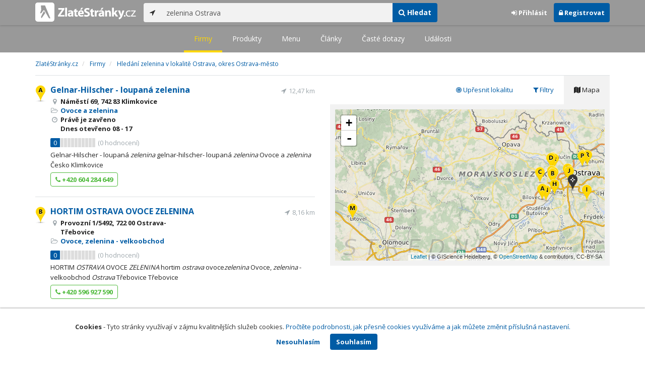

--- FILE ---
content_type: text/html; charset=utf-8
request_url: https://www.zlatestranky.cz/firmy/hledani/zelenina%20Ostrava
body_size: 16008
content:
<!DOCTYPE html>
<html>
<head>
    
    <meta charset="utf-8" />
    <meta http-equiv="x-ua-compatible" content="ie=edge">
    <meta name="viewport" content="width=device-width, initial-scale=1, maximum-scale=1, user-scalable=0">
    <title>Hled&#225;n&#237; zelenina v lokalitě Ostrava, okres Ostrava-město - Zlat&#233;Str&#225;nky.cz</title>
            <link rel="canonical" href="https://www.zlatestranky.cz/firmy/hledani/zelenina%20Ostrava" />
    <link rel="apple-touch-icon" sizes="180x180" href="/Content/Img/ZlateStranky/Ico/apple-touch-icon.png">
<link rel="icon" type="image/png" href="/Content/Img/ZlateStranky/Ico/favicon-32x32.png" sizes="32x32">
<link rel="icon" type="image/png" href="/Content/Img/ZlateStranky/Ico/favicon-16x16.png" sizes="16x16">
<link rel="manifest" href="/Content/Img/ZlateStranky/Ico/manifest.json">
<link rel="mask-icon" href="/Content/Img/ZlateStranky/Ico/safari-pinned-tab.svg" color="#000000">
<link rel="shortcut icon" href="/Content/Img/ZlateStranky/Ico/favicon.ico">
<meta name="msapplication-config" content="/Content/Img/ZlateStranky/Ico/browserconfig.xml">
<meta name="theme-color" content="#ffffff">
    <meta name="google-site-verification" content="yfwgqPlI8fB4S4KWaEOPcpgOjOJO2ZIusFMaPTQv2Rc" />
    <meta name="format-detection" content="telephone=no" />
    <link href='https://fonts.googleapis.com/css?family=Open+Sans:400,300,700&subset=latin,latin-ext' rel='stylesheet' type='text/css'>
    <link rel="stylesheet" href="https://maxcdn.bootstrapcdn.com/font-awesome/4.7.0/css/font-awesome.min.css">
    <link href="/Content/css?v=QJRMArdcIFyK8vk7hQPGjoEfnmhUsk3AXhikIFcnplM1" rel="stylesheet"/>

    <link rel="stylesheet" href="/Styles/Decoration">
    <link rel="stylesheet" href="https://cmp.mediatel.cz/Content/UseWidgetCss">
    
    <meta name="robots" content="noindex">

                <script>
                    (function (i, s, o, g, r, a, m) {
                        i['GoogleAnalyticsObject'] = r; i[r] = i[r] || function () {
                            (i[r].q = i[r].q || []).push(arguments)
                        }, i[r].l = 1 * new Date(); a = s.createElement(o),
                        m = s.getElementsByTagName(o)[0]; a.async = 1; a.src = g; m.parentNode.insertBefore(a, m)
                    })(window, document, 'script', '//www.google-analytics.com/analytics.js', 'ga');

                    ga('create', 'UA-1540577-1', 'auto');
                    ga('send', 'pageview');
            </script>

</head>
<body id="page-top" class="search search-companies">
    
    

    
<nav id="navbar-main" class="navbar navbar-default navbar-fixed-top">
    <div class="container">
        <div class="flex-container">
            <div class="flex1">
                    <a class="navbar-brand" href="/" title=""><img src="/Content/Img/ZlateStranky/logo-white.svg" alt="" class="nav-logo" /></a>
            </div>
            <div class="flex2">
                    <form class="navbar-form" action="/Search/All" role="search">
                        <div class="input-group">
                            <div class="input-group-btn">
                                <button class="btn btn-default" id="search-location" type="button"><i class="fa fa-location-arrow"></i></button>
                            </div>
                            <input id="main-search-input" type="text" class="form-control typeahead" data-suggest="profiles" name="q" aria-label="..." placeholder="např. zedník Ostrava" value="zelenina Ostrava">
                            <div class="input-group-btn">
                                    <button class="btn btn-primary" value="Companies" type="submit"><i class="fa fa-search"></i> Hledat</button>
                            </div>
                            <!-- /btn-group -->
                        </div>
                    </form>
            </div>
            <div class="flex3">
                <div class="dropdown ugc-whoami pull-right">
    <div class="l-no">
        <a class="btn ugc-whoami-login"><i class="fa fa-sign-in"></i> Přihlásit</a>
        <a class="btn btn-primary ugc-whoami-register"><i class="fa fa-lock" aria-hidden="true"></i> Registrovat</a>
    </div>
    <div class="btn-group l-yes">
        <a role="button" data-toggle="dropdown" class="btn dropdown-toggle" href="#"><i class="fa fa-user-circle-o" aria-hidden="true"></i> <span class="ugc-whoami-fullname"></span></a>
        <ul class="dropdown-menu dropdown-menu-right" role="menu">
            <li><span class="ugc-lg-header">Přihlášen jako: <strong class="ugc-whoami-fullname"></strong><br /><em class="ugc-whoami-email"></em></span></li>
            <li><a href="https://cmp.mediatel.cz/">Dashboard</a></li>
            <li><a class="ugc-whoami-manageaccountcredentials">Upravit údaje</a></li>
            <li><a class="ugc-whoami-manageaccountpassword">Změnit heslo</a></li>
            <li><a class="btn btn-danger ugc-whoami-logout"><i class="fa fa-sign-out"></i> Odhlásit</a></li>
        </ul>
    </div>
</div>
            </div>
        </div>
    </div>
</nav>

    
<nav class="navbar navbar-default navbar-sub">
    <ul>
        <li class="active"><a href="/firmy/hledani/zelenina%20Ostrava">Firmy</a></li>
        <li class=""><a href="/produkty/hledani/zelenina%20Ostrava">Produkty</a></li>
        <li class=""><a href="/menu/hledani/zelenina%20Ostrava">Menu</a></li>
        <li class=""><a href="/clanky/hledani/zelenina%20Ostrava">Články</a></li>
        <li class=""><a href="/otazky/hledani/zelenina%20Ostrava">Časté dotazy</a></li>
        <li class=""><a href="/udalosti/hledani/zelenina%20Ostrava">Události</a></li>
    </ul>
</nav>

    <div id="ad-branding">
        <div class="container">
            <div class="row">
                <div class="col-sm-12">
                        <ol class="breadcrumb" itemscope itemtype="https://schema.org/BreadcrumbList">
        <li itemprop="itemListElement" itemscope itemtype="https://schema.org/ListItem" id="itemListElement-b175420a-df60-4704-84f0-6f6a1aff5401">
          <a href="/" itemscope itemtype="https://schema.org/Thing" itemprop="item" id="itemListElement-link-b175420a-df60-4704-84f0-6f6a1aff5401">
            <span itemprop="name">Zlat&#233;Str&#225;nky.cz</span>
          </a>
          <meta itemprop="position" content="1" />
        </li>
        <li itemprop="itemListElement" itemscope itemtype="https://schema.org/ListItem" id="itemListElement-6972e98d-28c1-48f3-be60-b69cac02ab82">
          <a href="/firmy" itemscope itemtype="https://schema.org/Thing" itemprop="item" id="itemListElement-link-6972e98d-28c1-48f3-be60-b69cac02ab82">
            <span itemprop="name">Firmy</span>
          </a>
          <meta itemprop="position" content="2" />
        </li>
        <li itemprop="itemListElement" itemscope itemtype="https://schema.org/ListItem" id="itemListElement-971876d2-0a32-4ee3-9b3e-e78157255db9">
          <a href="https://www.zlatestranky.cz/firmy/hledani/zelenina%20Ostrava" itemscope itemtype="https://schema.org/Thing" itemprop="item" id="itemListElement-link-971876d2-0a32-4ee3-9b3e-e78157255db9">
            <span itemprop="name">Hled&#225;n&#237; zelenina v lokalitě Ostrava, okres Ostrava-město</span>
          </a>
          <meta itemprop="position" content="3" />
        </li>
    </ol>

                </div>
            </div>
        </div>
        <div class="container">
            <div class="row">
                <div class="col-sm-6">
                    <div class="row">
                        <div class="col-sm-12">
                                <!-- Placeholder AdOcean_Slave_SEARCH_PREFERENTIALLISTING -->
        <div class="banner" id="adoceanczodrlkvlmoq"></div>

                            <ul class="list-results">
                                    <li class="list-listing" id="listing-N25669">
                                        <div class="row">
    <div class="col-xs-9 col-sm-7">
        <i class="poi poi1 poi-N25669" data-poi="{&quot;lat&quot;:49.7861995,&quot;lng&quot;:18.131961,&quot;title&quot;:&quot;Gelnar-Hilscher - loupan&#225; zelenina&quot;,&quot;url&quot;:&quot;/profil/N25669&quot;,&quot;id&quot;:&quot;N25669&quot;}"></i>
        <h3><a href="/profil/N25669">Gelnar-Hilscher - loupan&#225; zelenina</a></h3>
        <ul class="icon-list">
                    <li><i class="fa fa-map-marker"></i> N&#225;měst&#237; 69, 742 83 Klimkovice</li>
                                        <li>
                    <i class="fa fa-folder-open-o"></i>
                        <a href="/firmy/rubrika/Ovoce%20a%20zelenina">Ovoce a zelenina</a>                </li>
                        <li>
                      <i class="fa fa-clock-o" aria-hidden="true"></i>
    <span>Právě je zavřeno<br />      Dnes
      otevřeno
        <span>08 - 17</span>
</span>

            </li>
        </ul>
            <div class="oblibometr">
        <span class="rating">
            <span class="value">0</span> <span class="bar"><span style="width:0%" class="value-bar"></span></span>
                <span class="total">(<span>0</span> hodnocení)</span>
        </span>
    </div>

    </div>

    <div class="col-xs-3 col-sm-5">
            <div class="row">
                <div class="col-sm-12 distance" title="Vzd&#225;lenost od středu ">12,47&nbsp;km</div>
            </div>

        <div class="row">
            <div class="col-sm-12">
                
                                            </div>
        </div>
    </div>
</div>
<div class="row">
    <div class="col-sm-12">
        <p>
Gelnar-Hilscher - loupaná <em>zelenina</em> gelnar-hilscher- loupaná <em>zelenina</em> Ovoce a <em>zelenina</em> Česko Klimkovice
        </p>
    </div>
</div>
<div class="row">
    <div class="col-sm-12">
        <div aria-label="..." role="toolbar" class="btn-toolbar">
                <div aria-label="..." role="group" class="btn-group">
                        <button class="btn btn-success btn-outline" type="button"><i class="fa fa-phone"></i> +420 604 284 649</button>
                </div>

                <div aria-label="..." role="group" class="btn-group">
                                    </div>

            <div class="btn-group ugc-listing-edit" role="group" data-objectid="5ca5afe7b8b4b61478b632c3" data-class="btn btn-outline btn-danger" style="display:none"></div>
        </div>
    </div>
</div>
                                    </li>
                                    <li class="list-listing" id="listing-H489354">
                                        <div class="row">
    <div class="col-xs-9 col-sm-7">
        <i class="poi poi2 poi-H489354" data-poi="{&quot;lat&quot;:49.839119,&quot;lng&quot;:18.188706,&quot;title&quot;:&quot;HORTIM OSTRAVA OVOCE ZELENINA&quot;,&quot;url&quot;:&quot;/profil/H489354&quot;,&quot;id&quot;:&quot;H489354&quot;}"></i>
        <h3><a href="/profil/H489354">HORTIM OSTRAVA OVOCE ZELENINA</a></h3>
        <ul class="icon-list">
                    <li><i class="fa fa-map-marker"></i> Provozn&#237; 1/5492, 722 00 Ostrava-Třebovice</li>
                                        <li>
                    <i class="fa fa-folder-open-o"></i>
                        <a href="/firmy/rubrika/Ovoce%2c%20zelenina%20-%20velkoobchod">Ovoce, zelenina - velkoobchod</a>                </li>
                        <li>
                
            </li>
        </ul>
            <div class="oblibometr">
        <span class="rating">
            <span class="value">0</span> <span class="bar"><span style="width:0%" class="value-bar"></span></span>
                <span class="total">(<span>0</span> hodnocení)</span>
        </span>
    </div>

    </div>

    <div class="col-xs-3 col-sm-5">
            <div class="row">
                <div class="col-sm-12 distance" title="Vzd&#225;lenost od středu ">8,16&nbsp;km</div>
            </div>

        <div class="row">
            <div class="col-sm-12">
                
                                            </div>
        </div>
    </div>
</div>
<div class="row">
    <div class="col-sm-12">
        <p>
HORTIM <em>OSTRAVA</em> OVOCE <em>ZELENINA</em> hortim <em>ostrava</em> ovoce<em>zelenina</em> Ovoce, <em>zelenina</em> - velkoobchod  <em>Ostrava</em> Třebovice Třebovice
        </p>
    </div>
</div>
<div class="row">
    <div class="col-sm-12">
        <div aria-label="..." role="toolbar" class="btn-toolbar">
                <div aria-label="..." role="group" class="btn-group">
                        <button class="btn btn-success btn-outline" type="button"><i class="fa fa-phone"></i> +420 596 927 590</button>
                </div>

                <div aria-label="..." role="group" class="btn-group">
                                    </div>

            <div class="btn-group ugc-listing-edit" role="group" data-objectid="58de46415515ef32ac636fc4" data-class="btn btn-outline btn-danger" style="display:none"></div>
        </div>
    </div>
</div>
                                    </li>
                                    <li class="list-listing" id="listing-H2030041">
                                        <div class="row">
    <div class="col-xs-9 col-sm-7">
        <i class="poi poi3 poi-H2030041" data-poi="{&quot;lat&quot;:49.84486,&quot;lng&quot;:18.11829,&quot;title&quot;:&quot;BIOFARMA LUKAS, s.r.o.&quot;,&quot;url&quot;:&quot;/profil/H2030041&quot;,&quot;id&quot;:&quot;H2030041&quot;}"></i>
        <h3><a href="/profil/H2030041">BIOFARMA LUKAS, s.r.o.</a></h3>
        <ul class="icon-list">
                    <li><i class="fa fa-map-marker"></i> Okolnice 743, 725 26 Ostrava-Kr&#225;sn&#233; Pole</li>
                                        <li>
                    <i class="fa fa-folder-open-o"></i>
                        <a href="/firmy/rubrika/Ovoce%20a%20zelenina">Ovoce a zelenina</a>                </li>
                        <li>
                
            </li>
        </ul>
            <div class="oblibometr">
        <span class="rating">
            <span class="value">0</span> <span class="bar"><span style="width:0%" class="value-bar"></span></span>
                <span class="total">(<span>0</span> hodnocení)</span>
        </span>
    </div>

    </div>

    <div class="col-xs-3 col-sm-5">
            <div class="row">
                <div class="col-sm-12 distance" title="Vzd&#225;lenost od středu ">13,21&nbsp;km</div>
            </div>

        <div class="row">
            <div class="col-sm-12">
                
                                            </div>
        </div>
    </div>
</div>
<div class="row">
    <div class="col-sm-12">
        <p>
BIOFARMA LUKAS, s.r.o. biofarma lukas, s.r.o. Ovoce a <em>zelenina</em>  <em>Ostrava</em> Krásné Pole Krásné Pole
        </p>
    </div>
</div>
<div class="row">
    <div class="col-sm-12">
        <div aria-label="..." role="toolbar" class="btn-toolbar">
                <div aria-label="..." role="group" class="btn-group">
                        <button class="btn btn-success btn-outline" type="button"><i class="fa fa-phone"></i> +420 737 283 505</button>
                </div>

                <div aria-label="..." role="group" class="btn-group">
                        <a class="btn btn-primary btn-outline t-c" href="http://www.biokosiky.cz" data-ta="LinkClick" data-ad="{&quot;id&quot;:&quot;H2030041&quot;,&quot;i&quot;:3,&quot;t&quot;:20}" target="_blank" rel="nofollow"><i class="fa fa-globe"></i> Web</a>
                                    </div>

            <div class="btn-group ugc-listing-edit" role="group" data-objectid="58de250c5515ef1d4caa7001" data-class="btn btn-outline btn-danger" style="display:none"></div>
        </div>
    </div>
</div>
                                    </li>
                                    <li class="list-listing" id="listing-H296058">
                                        <div class="row">
    <div class="col-xs-9 col-sm-7">
        <i class="poi poi4 poi-H296058" data-poi="{&quot;lat&quot;:49.894457,&quot;lng&quot;:18.180489,&quot;title&quot;:&quot;ZELENINA KARO - VELKOOBCHOD OVOCEM A ZELENINOU&quot;,&quot;url&quot;:&quot;/profil/H296058&quot;,&quot;id&quot;:&quot;H296058&quot;}"></i>
        <h3><a href="/profil/H296058">ZELENINA KARO - VELKOOBCHOD OVOCEM A ZELENINOU</a></h3>
        <ul class="icon-list">
                    <li><i class="fa fa-map-marker"></i> Celn&#237; 10A/445, 748 01 Hluč&#237;n</li>
                                        <li>
                    <i class="fa fa-folder-open-o"></i>
                        <a href="/firmy/rubrika/Ovoce%2c%20zelenina%20-%20velkoobchod">Ovoce, zelenina - velkoobchod</a>                </li>
                        <li>
                
            </li>
        </ul>
            <div class="oblibometr">
        <span class="rating">
            <span class="value">0</span> <span class="bar"><span style="width:0%" class="value-bar"></span></span>
                <span class="total">(<span>0</span> hodnocení)</span>
        </span>
    </div>

    </div>

    <div class="col-xs-3 col-sm-5">
            <div class="row">
                <div class="col-sm-12 distance" title="Vzd&#225;lenost od středu ">11,89&nbsp;km</div>
            </div>

        <div class="row">
            <div class="col-sm-12">
                
                                            </div>
        </div>
    </div>
</div>
<div class="row">
    <div class="col-sm-12">
        <p>
<em>ZELENINA</em> KARO - VELKOOBCHOD OVOCEM A <em>ZELENINOU</em><em>zelenina</em> karo - velkoobchod ovocem a <em>zeleninou</em> Ovoce, <em>zelenina</em> - velkoobchod  Hlučín Hlučín
        </p>
    </div>
</div>
<div class="row">
    <div class="col-sm-12">
        <div aria-label="..." role="toolbar" class="btn-toolbar">
                <div aria-label="..." role="group" class="btn-group">
                        <button class="btn btn-success btn-outline" type="button"><i class="fa fa-phone"></i> +420 595 041 076</button>
                </div>

                <div aria-label="..." role="group" class="btn-group">
                                    </div>

            <div class="btn-group ugc-listing-edit" role="group" data-objectid="58de31f05515ef1d4cad56c2" data-class="btn btn-outline btn-danger" style="display:none"></div>
        </div>
    </div>
</div>
                                    </li>
                                    <li class="list-listing" id="listing-H1169484">
                                        <div class="row">
    <div class="col-xs-9 col-sm-7">
        <i class="poi poi5 poi-H1169484" data-poi="{&quot;lat&quot;:49.85775,&quot;lng&quot;:18.270147,&quot;title&quot;:&quot;DUNAJ - OSTRAVA CZ s.r.o.&quot;,&quot;url&quot;:&quot;/profil/H1169484&quot;,&quot;id&quot;:&quot;H1169484&quot;}"></i>
        <h3><a href="/profil/H1169484">DUNAJ - OSTRAVA CZ s.r.o.</a></h3>
        <ul class="icon-list">
                    <li><i class="fa fa-map-marker"></i> Palack&#233;ho 11/963, 702 00 Ostrava-Př&#237;voz</li>
                                        <li>
                    <i class="fa fa-folder-open-o"></i>
                        <a href="/firmy/rubrika/Ovoce%20a%20zelenina">Ovoce a zelenina</a>                </li>
                        <li>
                
            </li>
        </ul>
            <div class="oblibometr">
        <span class="rating">
            <span class="value">0</span> <span class="bar"><span style="width:0%" class="value-bar"></span></span>
                <span class="total">(<span>0</span> hodnocení)</span>
        </span>
    </div>

    </div>

    <div class="col-xs-3 col-sm-5">
            <div class="row">
                <div class="col-sm-12 distance" title="Vzd&#225;lenost od středu ">4,75&nbsp;km</div>
            </div>

        <div class="row">
            <div class="col-sm-12">
                
                                            </div>
        </div>
    </div>
</div>
<div class="row">
    <div class="col-sm-12">
        <p>
Ovoce a <em>zelenina</em>  <em>Ostrava</em> Přívoz Moravská <em>Ostrava</em> a PřívozDUNAJ - <em>OSTRAVA</em> CZ s.r.o. dunaj - <em>ostrava</em> cz s.r.o.
        </p>
    </div>
</div>
<div class="row">
    <div class="col-sm-12">
        <div aria-label="..." role="toolbar" class="btn-toolbar">
                <div aria-label="..." role="group" class="btn-group">
                        <button class="btn btn-success btn-outline" type="button"><i class="fa fa-phone"></i> +420 596 136 595</button>
                </div>

                <div aria-label="..." role="group" class="btn-group">
                                    </div>

            <div class="btn-group ugc-listing-edit" role="group" data-objectid="58ddfd815515ef1d4c9c689b" data-class="btn btn-outline btn-danger" style="display:none"></div>
        </div>
    </div>
</div>
                                    </li>
                                    <li class="list-listing" id="listing-H563570">
                                        <div class="row">
    <div class="col-xs-9 col-sm-7">
        <i class="poi poi6 poi-H563570" data-poi="{&quot;lat&quot;:49.845081,&quot;lng&quot;:18.192683,&quot;title&quot;:&quot;Jež&#237;k Jozef&quot;,&quot;url&quot;:&quot;/profil/H563570&quot;,&quot;id&quot;:&quot;H563570&quot;}"></i>
        <h3><a href="/profil/H563570">Jež&#237;k Jozef</a></h3>
        <ul class="icon-list">
                    <li><i class="fa fa-map-marker"></i> Provozn&#237; 3236, 723 00 Ostrava-Martinov</li>
                                        <li>
                    <i class="fa fa-folder-open-o"></i>
                        <a href="/firmy/rubrika/Ovoce%2c%20zelenina%20-%20velkoobchod">Ovoce, zelenina - velkoobchod</a>                </li>
                        <li>
                
            </li>
        </ul>
            <div class="oblibometr">
        <span class="rating">
            <span class="value">0</span> <span class="bar"><span style="width:0%" class="value-bar"></span></span>
                <span class="total">(<span>0</span> hodnocení)</span>
        </span>
    </div>

    </div>

    <div class="col-xs-3 col-sm-5">
            <div class="row">
                <div class="col-sm-12 distance" title="Vzd&#225;lenost od středu ">8,10&nbsp;km</div>
            </div>

        <div class="row">
            <div class="col-sm-12">
                
                                            </div>
        </div>
    </div>
</div>
<div class="row">
    <div class="col-sm-12">
        <p>
Ježík Jozef ježík jozef Ovoce, <em>zelenina</em> - velkoobchod  <em>Ostrava</em> Martinov Martinov
        </p>
    </div>
</div>
<div class="row">
    <div class="col-sm-12">
        <div aria-label="..." role="toolbar" class="btn-toolbar">
                <div aria-label="..." role="group" class="btn-group">
                        <button class="btn btn-success btn-outline" type="button"><i class="fa fa-phone"></i> +420 596 953 763</button>
                </div>

                <div aria-label="..." role="group" class="btn-group">
                                    </div>

            <div class="btn-group ugc-listing-edit" role="group" data-objectid="58de49295515ef32ac644501" data-class="btn btn-outline btn-danger" style="display:none"></div>
        </div>
    </div>
</div>
                                    </li>
                                    <li class="list-listing" id="listing-T815219">
                                        <div class="row">
    <div class="col-xs-9 col-sm-7">
        <i class="poi poi7 poi-T815219" data-poi="{&quot;lat&quot;:49.83866,&quot;lng&quot;:18.189179,&quot;title&quot;:&quot;Neofruit s.r.o.&quot;,&quot;url&quot;:&quot;/profil/T815219&quot;,&quot;id&quot;:&quot;T815219&quot;}"></i>
        <h3><a href="/profil/T815219">Neofruit s.r.o.</a></h3>
        <ul class="icon-list">
                    <li><i class="fa fa-map-marker"></i> Provozn&#237; 2/5362, 722 00 Ostrava-Třebovice</li>
                                        <li>
                    <i class="fa fa-folder-open-o"></i>
                        <a href="/firmy/rubrika/Ovoce%20a%20zelenina">Ovoce a zelenina</a>                </li>
                        <li>
                
            </li>
        </ul>
            <div class="oblibometr">
        <span class="rating">
            <span class="value">0</span> <span class="bar"><span style="width:0%" class="value-bar"></span></span>
                <span class="total">(<span>0</span> hodnocení)</span>
        </span>
    </div>

    </div>

    <div class="col-xs-3 col-sm-5">
            <div class="row">
                <div class="col-sm-12 distance" title="Vzd&#225;lenost od středu ">8,11&nbsp;km</div>
            </div>

        <div class="row">
            <div class="col-sm-12">
                
                                            </div>
        </div>
    </div>
</div>
<div class="row">
    <div class="col-sm-12">
        <p>
Neofruit s.r.o. neofruit s.r.o. Ovoce a <em>zelenina</em>  <em>Ostrava</em> Třebovice
        </p>
    </div>
</div>
<div class="row">
    <div class="col-sm-12">
        <div aria-label="..." role="toolbar" class="btn-toolbar">
                <div aria-label="..." role="group" class="btn-group">
                        <button class="btn btn-success btn-outline" type="button"><i class="fa fa-phone"></i> +420 595 176 604</button>
                </div>

                <div aria-label="..." role="group" class="btn-group">
                                    </div>

            <div class="btn-group ugc-listing-edit" role="group" data-objectid="58de9a685515ef32ac6d4c04" data-class="btn btn-outline btn-danger" style="display:none"></div>
        </div>
    </div>
</div>
                                    </li>
                                    <li class="list-listing" id="listing-H833544">
                                        <div class="row">
    <div class="col-xs-9 col-sm-7">
        <i class="poi poi8 poi-H833544" data-poi="{&quot;lat&quot;:49.80217,&quot;lng&quot;:18.1979,&quot;title&quot;:&quot;ZELENINA OSTRAVA a.s.&quot;,&quot;url&quot;:&quot;/profil/H833544&quot;,&quot;id&quot;:&quot;H833544&quot;}"></i>
        <h3><a href="/profil/H833544">ZELENINA OSTRAVA a.s.</a></h3>
        <ul class="icon-list">
                    <li><i class="fa fa-map-marker"></i> Polaneck&#225; 72/803, 721 00 Ostrava-Svinov</li>
                                        <li>
                    <i class="fa fa-folder-open-o"></i>
                        <a href="/firmy/rubrika/Ovoce%20a%20zelenina">Ovoce a zelenina</a>                </li>
                        <li>
                
            </li>
        </ul>
            <div class="oblibometr">
        <span class="rating">
            <span class="value">0</span> <span class="bar"><span style="width:0%" class="value-bar"></span></span>
                <span class="total">(<span>0</span> hodnocení)</span>
        </span>
    </div>

    </div>

    <div class="col-xs-3 col-sm-5">
            <div class="row">
                <div class="col-sm-12 distance" title="Vzd&#225;lenost od středu ">7,43&nbsp;km</div>
            </div>

        <div class="row">
            <div class="col-sm-12">
                
                                            </div>
        </div>
    </div>
</div>
<div class="row">
    <div class="col-sm-12">
        <p>
<em>ZELENINA</em> <em>OSTRAVA</em> a.s. <em>zelenina</em> <em>ostrava</em> a.s. Ovoce a <em>zelenina</em>  <em>Ostrava</em> Svinov Svinov
        </p>
    </div>
</div>
<div class="row">
    <div class="col-sm-12">
        <div aria-label="..." role="toolbar" class="btn-toolbar">
                <div aria-label="..." role="group" class="btn-group">
                        <button class="btn btn-success btn-outline" type="button"><i class="fa fa-phone"></i> +420 596 964 398</button>
                </div>

                <div aria-label="..." role="group" class="btn-group">
                                    </div>

            <div class="btn-group ugc-listing-edit" role="group" data-objectid="58de617c5515ef32ac6746bf" data-class="btn btn-outline btn-danger" style="display:none"></div>
        </div>
    </div>
</div>
                                    </li>
                                    <li class="list-listing" id="listing-H785290">
                                        <div class="row">
    <div class="col-xs-9 col-sm-7">
        <i class="poi poi9 poi-H785290" data-poi="{&quot;lat&quot;:49.783732,&quot;lng&quot;:18.374551,&quot;title&quot;:&quot;Miloslav Nov&#225;k&quot;,&quot;url&quot;:&quot;/profil/H785290&quot;,&quot;id&quot;:&quot;H785290&quot;}"></i>
        <h3><a href="/profil/H785290">Miloslav Nov&#225;k</a></h3>
        <ul class="icon-list">
                    <li><i class="fa fa-map-marker"></i> K Inzuli 4, 739 34 Šenov</li>
                                        <li>
                    <i class="fa fa-folder-open-o"></i>
                        <a href="/firmy/rubrika/Ovoce%2c%20zelenina%20-%20velkoobchod">Ovoce, zelenina - velkoobchod</a>                </li>
                        <li>
                
            </li>
        </ul>
            <div class="oblibometr">
        <span class="rating">
            <span class="value">0</span> <span class="bar"><span style="width:0%" class="value-bar"></span></span>
                <span class="total">(<span>0</span> hodnocení)</span>
        </span>
    </div>

    </div>

    <div class="col-xs-3 col-sm-5">
            <div class="row">
                <div class="col-sm-12 distance" title="Vzd&#225;lenost od středu ">6,73&nbsp;km</div>
            </div>

        <div class="row">
            <div class="col-sm-12">
                
                                            </div>
        </div>
    </div>
</div>
<div class="row">
    <div class="col-sm-12">
        <p>
Miloslav Novák miloslav novák Ovoce, <em>zelenina</em> - velkoobchod  Šenov Šenov
        </p>
    </div>
</div>
<div class="row">
    <div class="col-sm-12">
        <div aria-label="..." role="toolbar" class="btn-toolbar">
                <div aria-label="..." role="group" class="btn-group">
                        <button class="btn btn-success btn-outline" type="button"><i class="fa fa-phone"></i> +420 596 887 435</button>
                </div>

                <div aria-label="..." role="group" class="btn-group">
                                    </div>

            <div class="btn-group ugc-listing-edit" role="group" data-objectid="58de5c465515ef32ac66ba37" data-class="btn btn-outline btn-danger" style="display:none"></div>
        </div>
    </div>
</div>
                                    </li>
                                    <li class="list-listing" id="listing-H800039">
                                        <div class="row">
    <div class="col-xs-9 col-sm-7">
        <i class="poi poi10 poi-H800039" data-poi="{&quot;lat&quot;:49.847894,&quot;lng&quot;:18.279569,&quot;title&quot;:&quot;TOM FRUIT CZ s.r.o.&quot;,&quot;url&quot;:&quot;/profil/H800039&quot;,&quot;id&quot;:&quot;H800039&quot;}"></i>
        <h3><a href="/profil/H800039">TOM FRUIT CZ s.r.o.</a></h3>
        <ul class="icon-list">
                    <li><i class="fa fa-map-marker"></i> Suchardova 1/1687, 702 00 Ostrava-Moravsk&#225; Ostrava</li>
                                        <li>
                    <i class="fa fa-folder-open-o"></i>
                        <a href="/firmy/rubrika/Ovoce%2c%20zelenina%20-%20velkoobchod">Ovoce, zelenina - velkoobchod</a>                </li>
                        <li>
                
            </li>
        </ul>
            <div class="oblibometr">
        <span class="rating">
            <span class="value">0</span> <span class="bar"><span style="width:0%" class="value-bar"></span></span>
                <span class="total">(<span>0</span> hodnocení)</span>
        </span>
    </div>

    </div>

    <div class="col-xs-3 col-sm-5">
            <div class="row">
                <div class="col-sm-12 distance" title="Vzd&#225;lenost od středu ">3,47&nbsp;km</div>
            </div>

        <div class="row">
            <div class="col-sm-12">
                
                                            </div>
        </div>
    </div>
</div>
<div class="row">
    <div class="col-sm-12">
        <p>
, <em>zelenina</em> - velkoobchod  <em>Ostrava</em> Moravská <em>Ostrava</em> Moravská <em>Ostrava</em> a Přívoz
        </p>
    </div>
</div>
<div class="row">
    <div class="col-sm-12">
        <div aria-label="..." role="toolbar" class="btn-toolbar">
                <div aria-label="..." role="group" class="btn-group">
                        <button class="btn btn-success btn-outline" type="button"><i class="fa fa-phone"></i> +420 596 136 340</button>
                </div>

                <div aria-label="..." role="group" class="btn-group">
                                    </div>

            <div class="btn-group ugc-listing-edit" role="group" data-objectid="58de5dce5515ef32ac66e4d9" data-class="btn btn-outline btn-danger" style="display:none"></div>
        </div>
    </div>
</div>
                                    </li>
                                    <li class="list-listing" id="listing-H822424">
                                        <div class="row">
    <div class="col-xs-9 col-sm-7">
        <i class="poi poi11 poi-H822424" data-poi="{&quot;lat&quot;:49.85775,&quot;lng&quot;:18.270147,&quot;title&quot;:&quot;Drahom&#237;ra Dunajov&#225; DUNAJ&quot;,&quot;url&quot;:&quot;/profil/H822424&quot;,&quot;id&quot;:&quot;H822424&quot;}"></i>
        <h3><a href="/profil/H822424">Drahom&#237;ra Dunajov&#225; DUNAJ</a></h3>
        <ul class="icon-list">
                    <li><i class="fa fa-map-marker"></i> Palack&#233;ho 11/963, 702 00 Ostrava-Př&#237;voz</li>
                                        <li>
                    <i class="fa fa-folder-open-o"></i>
                        <a href="/firmy/rubrika/Ovoce%2c%20zelenina%20-%20velkoobchod">Ovoce, zelenina - velkoobchod</a>                </li>
                        <li>
                
            </li>
        </ul>
            <div class="oblibometr">
        <span class="rating">
            <span class="value">0</span> <span class="bar"><span style="width:0%" class="value-bar"></span></span>
                <span class="total">(<span>0</span> hodnocení)</span>
        </span>
    </div>

    </div>

    <div class="col-xs-3 col-sm-5">
            <div class="row">
                <div class="col-sm-12 distance" title="Vzd&#225;lenost od středu ">4,75&nbsp;km</div>
            </div>

        <div class="row">
            <div class="col-sm-12">
                
                                            </div>
        </div>
    </div>
</div>
<div class="row">
    <div class="col-sm-12">
        <p>
Ovoce, <em>zelenina</em> - velkoobchod  <em>Ostrava</em> Přívoz Moravská <em>Ostrava</em> a Přívoz
        </p>
    </div>
</div>
<div class="row">
    <div class="col-sm-12">
        <div aria-label="..." role="toolbar" class="btn-toolbar">
                <div aria-label="..." role="group" class="btn-group">
                        <button class="btn btn-success btn-outline" type="button"><i class="fa fa-phone"></i> +420 596 133 234</button>
                </div>

                <div aria-label="..." role="group" class="btn-group">
                                    </div>

            <div class="btn-group ugc-listing-edit" role="group" data-objectid="58de60415515ef32ac6724aa" data-class="btn btn-outline btn-danger" style="display:none"></div>
        </div>
    </div>
</div>
                                    </li>
                                    <li class="list-listing" id="listing-H583106">
                                        <div class="row">
    <div class="col-xs-9 col-sm-7">
        <i class="poi poi12 poi-H583106" data-poi="{&quot;lat&quot;:49.84982,&quot;lng&quot;:18.185716,&quot;title&quot;:&quot;HRUŠKA, spol. s r.o.&quot;,&quot;url&quot;:&quot;/profil/H583106&quot;,&quot;id&quot;:&quot;H583106&quot;}"></i>
        <h3><a href="/profil/H583106">HRUŠKA, spol. s r.o.</a></h3>
        <ul class="icon-list">
                    <li><i class="fa fa-map-marker"></i> Na Hr&#225;zi 2/3228, 723 00 Ostrava-Martinov</li>
                                        <li>
                    <i class="fa fa-folder-open-o"></i>
                        <a href="/firmy/rubrika/Ovoce%2c%20zelenina%20-%20velkoobchod">Ovoce, zelenina - velkoobchod</a>                </li>
                        <li>
                
            </li>
        </ul>
            <div class="oblibometr">
        <span class="rating">
            <span class="value">0</span> <span class="bar"><span style="width:0%" class="value-bar"></span></span>
                <span class="total">(<span>0</span> hodnocení)</span>
        </span>
    </div>

    </div>

    <div class="col-xs-3 col-sm-5">
            <div class="row">
                <div class="col-sm-12 distance" title="Vzd&#225;lenost od středu ">8,76&nbsp;km</div>
            </div>

        <div class="row">
            <div class="col-sm-12">
                
                                            </div>
        </div>
    </div>
</div>
<div class="row">
    <div class="col-sm-12">
        <p>
, <em>zelenina</em> - velkoobchod  <em>Ostrava</em> Martinov Martinov
        </p>
    </div>
</div>
<div class="row">
    <div class="col-sm-12">
        <div aria-label="..." role="toolbar" class="btn-toolbar">
                <div aria-label="..." role="group" class="btn-group">
                        <button class="btn btn-success btn-outline" type="button"><i class="fa fa-phone"></i> +420 596 948 232</button>
                </div>

                <div aria-label="..." role="group" class="btn-group">
                        <a class="btn btn-primary btn-outline t-c" href="http://www.hruska.info" data-ta="LinkClick" data-ad="{&quot;id&quot;:&quot;H583106&quot;,&quot;i&quot;:12,&quot;t&quot;:20}" target="_blank" rel="nofollow"><i class="fa fa-globe"></i> Web</a>
                                    </div>

            <div class="btn-group ugc-listing-edit" role="group" data-objectid="58de49e75515ef32ac647b39" data-class="btn btn-outline btn-danger" style="display:none"></div>
        </div>
    </div>
</div>
                                    </li>
                                    <li class="list-listing" id="listing-T1866899">
                                        <div class="row">
    <div class="col-xs-9 col-sm-7">
        <i class="poi poi13 poi-T1866899" data-poi="{&quot;lat&quot;:49.71649,&quot;lng&quot;:17.098049,&quot;title&quot;:&quot;DUNAJ - OSTRAVA CZ s.r.o.&quot;,&quot;url&quot;:&quot;/profil/T1866899&quot;,&quot;id&quot;:&quot;T1866899&quot;}"></i>
        <h3><a href="/profil/T1866899">DUNAJ - OSTRAVA CZ s.r.o.</a></h3>
        <ul class="icon-list">
                    <li><i class="fa fa-map-marker"></i> Červenka 329, 784 01 Červenka</li>
                                        <li>
                    <i class="fa fa-folder-open-o"></i>
                        <a href="/firmy/rubrika/Ovoce%20a%20zelenina">Ovoce a zelenina</a>                </li>
                        <li>
                
            </li>
        </ul>
            <div class="oblibometr">
        <span class="rating">
            <span class="value">0</span> <span class="bar"><span style="width:0%" class="value-bar"></span></span>
                <span class="total">(<span>0</span> hodnocení)</span>
        </span>
    </div>

    </div>

    <div class="col-xs-3 col-sm-5">
            <div class="row">
                <div class="col-sm-12 distance" title="Vzd&#225;lenost od středu ">86,87&nbsp;km</div>
            </div>

        <div class="row">
            <div class="col-sm-12">
                
                                            </div>
        </div>
    </div>
</div>
<div class="row">
    <div class="col-sm-12">
        <p>
DUNAJ - <em>OSTRAVA</em> CZ s.r.o. dunaj - <em>ostrava</em> cz s.r.o. Ovoce a <em>zelenina</em>  Červenka Červenka
        </p>
    </div>
</div>
<div class="row">
    <div class="col-sm-12">
        <div aria-label="..." role="toolbar" class="btn-toolbar">
                <div aria-label="..." role="group" class="btn-group">
                        <button class="btn btn-success btn-outline" type="button"><i class="fa fa-phone"></i> +420 585 342 107</button>
                </div>

                <div aria-label="..." role="group" class="btn-group">
                                    </div>

            <div class="btn-group ugc-listing-edit" role="group" data-objectid="58de8bac5515ef32ac6b9402" data-class="btn btn-outline btn-danger" style="display:none"></div>
        </div>
    </div>
</div>
                                    </li>
                                    <li class="list-listing" id="listing-H1966638">
                                        <div class="row">
    <div class="col-xs-9 col-sm-7">
        <i class="poi poi14 poi-H1966638" data-poi="{&quot;lat&quot;:49.782035827636719,&quot;lng&quot;:18.153160095214844,&quot;title&quot;:&quot;Gelnar-Hilscher - Brambor&#225;rna&quot;,&quot;url&quot;:&quot;/profil/H1966638&quot;,&quot;id&quot;:&quot;H1966638&quot;}"></i>
        <h3><a href="/profil/H1966638">Gelnar-Hilscher - Brambor&#225;rna</a></h3>
        <ul class="icon-list">
                    <li><i class="fa fa-map-marker"></i> Gregora Tajovsk&#233;ho 940/35, Ostrava</li>
                                        <li>
                    <i class="fa fa-folder-open-o"></i>
                        <a href="/firmy/rubrika/Ovoce%20a%20zelenina">Ovoce a zelenina</a>                </li>
                        <li>
                      <i class="fa fa-clock-o" aria-hidden="true"></i>
    <span>Právě je zavřeno<br />      Dnes
      otevřeno
        <span>6 - 14</span>
</span>

            </li>
        </ul>
            <div class="oblibometr">
        <span class="rating">
            <span class="value">0</span> <span class="bar"><span style="width:0%" class="value-bar"></span></span>
                <span class="total">(<span>0</span> hodnocení)</span>
        </span>
    </div>

    </div>

    <div class="col-xs-3 col-sm-5">
            <div class="row">
                <div class="col-sm-12 distance" title="Vzd&#225;lenost od středu ">11,19&nbsp;km</div>
            </div>

        <div class="row">
            <div class="col-sm-12">
                
                    <a href="/profil/H1966638"><img alt="Gelnar-Hilscher - Brambor&#225;rna" class="img-responsive img-logo" src="https://images.mediatel.cz/imageResizer/resizeImage/?Url=https%3a%2f%2fa.mktgcdn.com%2fp%2fz5lJ_PPvCYL-irfildJYPFSFA1LxCV0Iwo41F3EEe-M%2f1.0000%2f124x124.png&amp;C=Fm0kd%2b7eiCep8ERNz7bfoAEoQDSLqy3XqjrDCeBzcD0%3d&amp;Width=300&amp;Height=169&amp;Crop=False&amp;Watermark=False" width="201" height="134"></a>
                                            </div>
        </div>
    </div>
</div>
<div class="row">
    <div class="col-sm-12">
        <p>
Loupan&#233; konzumn&#237; brambory • loupan&#225; cibule • mrkev • celer • petržel.        </p>
    </div>
</div>
    <div class="row">
        <div class="col-sm-12">
                  <a class="btn btn-block btn-success btn-outline t-c" target="_blank" data-ta="SpecialOfferClick" data-ad="{&quot;id&quot;:&quot;H1966638&quot;,&quot;i&quot;:14,&quot;t&quot;:20}" href="https://www.zlatestranky.cz/profil/H1966638">Kontaktujte n&#225;s ještě dnes, nev&#225;hejte!</a>


            
        </div>
    </div>
<div class="row">
    <div class="col-sm-12">
        <div aria-label="..." role="toolbar" class="btn-toolbar">
                <div aria-label="..." role="group" class="btn-group">
                        <button class="btn btn-success btn-outline" type="button"><i class="fa fa-phone"></i> +420 604 284 649</button>
                </div>

                <div aria-label="..." role="group" class="btn-group">
                        <a class="btn btn-primary btn-outline t-c" href="https://www.zlatestranky.cz/profil/H1966638" data-ta="LinkClick" data-ad="{&quot;id&quot;:&quot;H1966638&quot;,&quot;i&quot;:14,&quot;t&quot;:20}" target="_blank" rel="nofollow"><i class="fa fa-globe"></i> Web</a>
                                            <a class="btn btn-primary btn-outline" href="/profil/H1966638/fotogalerie/profilova"><i class="fa fa-picture-o"></i> Galerie</a>
                </div>

            <div class="btn-group ugc-listing-edit" role="group" data-objectid="58ddf0f45515ef1d4c97d8cf" data-class="btn btn-outline btn-danger" style="display:none"></div>
        </div>
    </div>
</div>
                                    </li>
                                    <li class="list-listing" id="listing-H1326215">
                                        <div class="row">
    <div class="col-xs-9 col-sm-7">
        <i class="poi poi15 poi-H1326215" data-poi="{&quot;lat&quot;:49.786844,&quot;lng&quot;:18.129386,&quot;title&quot;:&quot;Maloobchodn&#237; s&#237;ť Hruška, spol. s r. o.&quot;,&quot;url&quot;:&quot;/profil/H1326215&quot;,&quot;id&quot;:&quot;H1326215&quot;}"></i>
        <h3><a href="/profil/H1326215">Maloobchodn&#237; s&#237;ť Hruška, spol. s r. o.</a></h3>
        <ul class="icon-list">
                    <li><i class="fa fa-map-marker"></i> Lidick&#225; 218, 742 83 Klimkovice</li>
                                        <li>
                    <i class="fa fa-folder-open-o"></i>
                        <a href="/firmy/rubrika/Sm%C3%AD%C5%A1en%C3%A9%20zbo%C5%BE%C3%AD%2c%20koloni%C3%A1ly">Sm&#237;šen&#233; zbož&#237;, koloni&#225;ly</a>                </li>
                        <li>
                
            </li>
        </ul>
            <div class="oblibometr">
        <span class="rating">
            <span class="value">0</span> <span class="bar"><span style="width:0%" class="value-bar"></span></span>
                <span class="total">(<span>0</span> hodnocení)</span>
        </span>
    </div>

    </div>

    <div class="col-xs-3 col-sm-5">
            <div class="row">
                <div class="col-sm-12 distance" title="Vzd&#225;lenost od středu ">12,62&nbsp;km</div>
            </div>

        <div class="row">
            <div class="col-sm-12">
                
                                            </div>
        </div>
    </div>
</div>
<div class="row">
    <div class="col-sm-12">
        <p>
síť hruška, spol. s r. o. Smíšené zboží, koloniály Klimkovice <em>Ostrava</em>-město Moravskoslezský krajpotraviny ovoce a <em>zelenina</em> drogerie Lidická 218, 742 83 Klimkovice +420556301015 mohruska@volny.cz http
        </p>
    </div>
</div>
<div class="row">
    <div class="col-sm-12">
        <div aria-label="..." role="toolbar" class="btn-toolbar">
                <div aria-label="..." role="group" class="btn-group">
                        <button class="btn btn-success btn-outline" type="button"><i class="fa fa-phone"></i> +420 556 301 015</button>
                </div>

                <div aria-label="..." role="group" class="btn-group">
                        <a class="btn btn-primary btn-outline t-c" href="http://www.mohruska.cz" data-ta="LinkClick" data-ad="{&quot;id&quot;:&quot;H1326215&quot;,&quot;i&quot;:15,&quot;t&quot;:20}" target="_blank" rel="nofollow"><i class="fa fa-globe"></i> Web</a>
                                    </div>

            <div class="btn-group ugc-listing-edit" role="group" data-objectid="58de01045515ef1d4c9de25a" data-class="btn btn-outline btn-danger" style="display:none"></div>
        </div>
    </div>
</div>
                                    </li>
                                    <li class="list-listing" id="listing-H1437808">
                                        <div class="row">
    <div class="col-xs-9 col-sm-7">
        <i class="poi poi16 poi-H1437808" data-poi="{&quot;lat&quot;:49.902243,&quot;lng&quot;:18.351072,&quot;title&quot;:&quot;Maloobchodn&#237; s&#237;ť Hruška, spol. s r. o.&quot;,&quot;url&quot;:&quot;/profil/H1437808&quot;,&quot;id&quot;:&quot;H1437808&quot;}"></i>
        <h3><a href="/profil/H1437808">Maloobchodn&#237; s&#237;ť Hruška, spol. s r. o.</a></h3>
        <ul class="icon-list">
                    <li><i class="fa fa-map-marker"></i> Okružn&#237; 1164, 735 81 Bohum&#237;n</li>
                                        <li>
                    <i class="fa fa-folder-open-o"></i>
                        <a href="/firmy/rubrika/Sm%C3%AD%C5%A1en%C3%A9%20zbo%C5%BE%C3%AD%2c%20koloni%C3%A1ly">Sm&#237;šen&#233; zbož&#237;, koloni&#225;ly</a>                </li>
                        <li>
                
            </li>
        </ul>
            <div class="oblibometr">
        <span class="rating">
            <span class="value">0</span> <span class="bar"><span style="width:0%" class="value-bar"></span></span>
                <span class="total">(<span>0</span> hodnocení)</span>
        </span>
    </div>

    </div>

    <div class="col-xs-3 col-sm-5">
            <div class="row">
                <div class="col-sm-12 distance" title="Vzd&#225;lenost od středu ">9,99&nbsp;km</div>
            </div>

        <div class="row">
            <div class="col-sm-12">
                
                                            </div>
        </div>
    </div>
</div>
<div class="row">
    <div class="col-sm-12">
        <p>
ovoce a <em>zelenina</em> drogerie Okružní 1164, 735 81 Bohumín +420596011683 mohruska@volny.cz http
        </p>
    </div>
</div>
<div class="row">
    <div class="col-sm-12">
        <div aria-label="..." role="toolbar" class="btn-toolbar">
                <div aria-label="..." role="group" class="btn-group">
                        <button class="btn btn-success btn-outline" type="button"><i class="fa fa-phone"></i> +420 596 011 683</button>
                </div>

                <div aria-label="..." role="group" class="btn-group">
                        <a class="btn btn-primary btn-outline t-c" href="http://www.mohruska.cz" data-ta="LinkClick" data-ad="{&quot;id&quot;:&quot;H1437808&quot;,&quot;i&quot;:16,&quot;t&quot;:20}" target="_blank" rel="nofollow"><i class="fa fa-globe"></i> Web</a>
                                    </div>

            <div class="btn-group ugc-listing-edit" role="group" data-objectid="58de05125515ef1d4c9f5f70" data-class="btn btn-outline btn-danger" style="display:none"></div>
        </div>
    </div>
</div>
                                    </li>
                                    <li class="list-listing" id="listing-H1898927">
                                        <div class="row">
    <div class="col-xs-9 col-sm-7">
        <i class="poi poi17 poi-H1898927" data-poi="{&quot;lat&quot;:49.893353,&quot;lng&quot;:18.196505,&quot;title&quot;:&quot;Maloobchodn&#237; s&#237;ť Hruška, spol. s r. o.&quot;,&quot;url&quot;:&quot;/profil/H1898927&quot;,&quot;id&quot;:&quot;H1898927&quot;}"></i>
        <h3><a href="/profil/H1898927">Maloobchodn&#237; s&#237;ť Hruška, spol. s r. o.</a></h3>
        <ul class="icon-list">
                    <li><i class="fa fa-map-marker"></i> Dukelsk&#225; 72, 748 01 Hluč&#237;n-Rovniny</li>
                                        <li>
                    <i class="fa fa-folder-open-o"></i>
                        <a href="/firmy/rubrika/Sm%C3%AD%C5%A1en%C3%A9%20zbo%C5%BE%C3%AD%2c%20koloni%C3%A1ly">Sm&#237;šen&#233; zbož&#237;, koloni&#225;ly</a>                </li>
                        <li>
                
            </li>
        </ul>
            <div class="oblibometr">
        <span class="rating">
            <span class="value">0</span> <span class="bar"><span style="width:0%" class="value-bar"></span></span>
                <span class="total">(<span>0</span> hodnocení)</span>
        </span>
    </div>

    </div>

    <div class="col-xs-3 col-sm-5">
            <div class="row">
                <div class="col-sm-12 distance" title="Vzd&#225;lenost od středu ">11,01&nbsp;km</div>
            </div>

        <div class="row">
            <div class="col-sm-12">
                
                                            </div>
        </div>
    </div>
</div>
<div class="row">
    <div class="col-sm-12">
        <p>
potraviny ovoce a <em>zelenina</em> drogerie Dukelská 72, 748 01 Hlučín-Rovniny +420595041433 mohruska@volny.cz http
        </p>
    </div>
</div>
<div class="row">
    <div class="col-sm-12">
        <div aria-label="..." role="toolbar" class="btn-toolbar">
                <div aria-label="..." role="group" class="btn-group">
                        <button class="btn btn-success btn-outline" type="button"><i class="fa fa-phone"></i> +420 595 041 433</button>
                </div>

                <div aria-label="..." role="group" class="btn-group">
                        <a class="btn btn-primary btn-outline t-c" href="http://www.mohruska.cz" data-ta="LinkClick" data-ad="{&quot;id&quot;:&quot;H1898927&quot;,&quot;i&quot;:17,&quot;t&quot;:20}" target="_blank" rel="nofollow"><i class="fa fa-globe"></i> Web</a>
                                    </div>

            <div class="btn-group ugc-listing-edit" role="group" data-objectid="58de10fa5515ef1d4ca43052" data-class="btn btn-outline btn-danger" style="display:none"></div>
        </div>
    </div>
</div>
                                    </li>
                                    <li class="list-listing" id="listing-H1898942">
                                        <div class="row">
    <div class="col-xs-9 col-sm-7">
        <i class="poi poi18 poi-H1898942" data-poi="{&quot;lat&quot;:49.90476,&quot;lng&quot;:18.377686,&quot;title&quot;:&quot;Maloobchodn&#237; s&#237;ť Hruška, spol. s r. o.&quot;,&quot;url&quot;:&quot;/profil/H1898942&quot;,&quot;id&quot;:&quot;H1898942&quot;}"></i>
        <h3><a href="/profil/H1898942">Maloobchodn&#237; s&#237;ť Hruška, spol. s r. o.</a></h3>
        <ul class="icon-list">
                    <li><i class="fa fa-map-marker"></i> 1. M&#225;je 636, 735 31 Bohum&#237;n-Skřečoň</li>
                                        <li>
                    <i class="fa fa-folder-open-o"></i>
                        <a href="/firmy/rubrika/Sm%C3%AD%C5%A1en%C3%A9%20zbo%C5%BE%C3%AD%2c%20koloni%C3%A1ly">Sm&#237;šen&#233; zbož&#237;, koloni&#225;ly</a>                </li>
                        <li>
                
            </li>
        </ul>
            <div class="oblibometr">
        <span class="rating">
            <span class="value">0</span> <span class="bar"><span style="width:0%" class="value-bar"></span></span>
                <span class="total">(<span>0</span> hodnocení)</span>
        </span>
    </div>

    </div>

    <div class="col-xs-3 col-sm-5">
            <div class="row">
                <div class="col-sm-12 distance" title="Vzd&#225;lenost od středu ">11,09&nbsp;km</div>
            </div>

        <div class="row">
            <div class="col-sm-12">
                
                                            </div>
        </div>
    </div>
</div>
<div class="row">
    <div class="col-sm-12">
        <p>
potraviny ovoce a <em>zelenina</em> drogerie 1. Máje 636, 735 31 Bohumín-Skřečoň +420596033137 mohruska@volny.cz
        </p>
    </div>
</div>
<div class="row">
    <div class="col-sm-12">
        <div aria-label="..." role="toolbar" class="btn-toolbar">
                <div aria-label="..." role="group" class="btn-group">
                        <button class="btn btn-success btn-outline" type="button"><i class="fa fa-phone"></i> +420 596 033 137</button>
                </div>

                <div aria-label="..." role="group" class="btn-group">
                        <a class="btn btn-primary btn-outline t-c" href="http://www.mohruska.cz" data-ta="LinkClick" data-ad="{&quot;id&quot;:&quot;H1898942&quot;,&quot;i&quot;:18,&quot;t&quot;:20}" target="_blank" rel="nofollow"><i class="fa fa-globe"></i> Web</a>
                                    </div>

            <div class="btn-group ugc-listing-edit" role="group" data-objectid="58de10fa5515ef1d4ca4309a" data-class="btn btn-outline btn-danger" style="display:none"></div>
        </div>
    </div>
</div>
                                    </li>
                                    <li class="list-listing" id="listing-H1898943">
                                        <div class="row">
    <div class="col-xs-9 col-sm-7">
        <i class="poi poi19 poi-H1898943" data-poi="{&quot;lat&quot;:49.905009,&quot;lng&quot;:18.353965,&quot;title&quot;:&quot;Maloobchodn&#237; s&#237;ť Hruška, spol. s r. o.&quot;,&quot;url&quot;:&quot;/profil/H1898943&quot;,&quot;id&quot;:&quot;H1898943&quot;}"></i>
        <h3><a href="/profil/H1898943">Maloobchodn&#237; s&#237;ť Hruška, spol. s r. o.</a></h3>
        <ul class="icon-list">
                    <li><i class="fa fa-map-marker"></i> Č&#225;slavsk&#225; 1066, 735 81 Bohum&#237;n</li>
                                        <li>
                    <i class="fa fa-folder-open-o"></i>
                        <a href="/firmy/rubrika/Sm%C3%AD%C5%A1en%C3%A9%20zbo%C5%BE%C3%AD%2c%20koloni%C3%A1ly">Sm&#237;šen&#233; zbož&#237;, koloni&#225;ly</a>                </li>
                        <li>
                
            </li>
        </ul>
            <div class="oblibometr">
        <span class="rating">
            <span class="value">0</span> <span class="bar"><span style="width:0%" class="value-bar"></span></span>
                <span class="total">(<span>0</span> hodnocení)</span>
        </span>
    </div>

    </div>

    <div class="col-xs-3 col-sm-5">
            <div class="row">
                <div class="col-sm-12 distance" title="Vzd&#225;lenost od středu ">10,35&nbsp;km</div>
            </div>

        <div class="row">
            <div class="col-sm-12">
                
                                            </div>
        </div>
    </div>
</div>
<div class="row">
    <div class="col-sm-12">
        <p>
ovoce a <em>zelenina</em> drogerie Čáslavská 1066, 735 81 Bohumín +420596233197 mohruska@volny.cz http
        </p>
    </div>
</div>
<div class="row">
    <div class="col-sm-12">
        <div aria-label="..." role="toolbar" class="btn-toolbar">
                <div aria-label="..." role="group" class="btn-group">
                        <button class="btn btn-success btn-outline" type="button"><i class="fa fa-phone"></i> +420 596 233 197</button>
                </div>

                <div aria-label="..." role="group" class="btn-group">
                        <a class="btn btn-primary btn-outline t-c" href="http://www.mohruska.cz" data-ta="LinkClick" data-ad="{&quot;id&quot;:&quot;H1898943&quot;,&quot;i&quot;:19,&quot;t&quot;:20}" target="_blank" rel="nofollow"><i class="fa fa-globe"></i> Web</a>
                                    </div>

            <div class="btn-group ugc-listing-edit" role="group" data-objectid="58de10fa5515ef1d4ca430bd" data-class="btn btn-outline btn-danger" style="display:none"></div>
        </div>
    </div>
</div>
                                    </li>
                                    <li class="list-listing" id="listing-H1899022">
                                        <div class="row">
    <div class="col-xs-9 col-sm-7">
        <i class="poi poi20 poi-H1899022" data-poi="{&quot;lat&quot;:49.896969,&quot;lng&quot;:18.187133,&quot;title&quot;:&quot;Maloobchodn&#237; s&#237;ť Hruška, spol. s r. o.&quot;,&quot;url&quot;:&quot;/profil/H1899022&quot;,&quot;id&quot;:&quot;H1899022&quot;}"></i>
        <h3><a href="/profil/H1899022">Maloobchodn&#237; s&#237;ť Hruška, spol. s r. o.</a></h3>
        <ul class="icon-list">
                    <li><i class="fa fa-map-marker"></i> M&#237;rov&#233; n&#225;měst&#237; 21, 748 01 Hluč&#237;n</li>
                                        <li>
                    <i class="fa fa-folder-open-o"></i>
                        <a href="/firmy/rubrika/Sm%C3%AD%C5%A1en%C3%A9%20zbo%C5%BE%C3%AD%2c%20koloni%C3%A1ly">Sm&#237;šen&#233; zbož&#237;, koloni&#225;ly</a>                </li>
                        <li>
                
            </li>
        </ul>
            <div class="oblibometr">
        <span class="rating">
            <span class="value">0</span> <span class="bar"><span style="width:0%" class="value-bar"></span></span>
                <span class="total">(<span>0</span> hodnocení)</span>
        </span>
    </div>

    </div>

    <div class="col-xs-3 col-sm-5">
            <div class="row">
                <div class="col-sm-12 distance" title="Vzd&#225;lenost od středu ">11,76&nbsp;km</div>
            </div>

        <div class="row">
            <div class="col-sm-12">
                
                                            </div>
        </div>
    </div>
</div>
<div class="row">
    <div class="col-sm-12">
        <p>
a <em>zelenina</em> drogerie Mírové náměstí 21, 748 01 Hlučín +420595041657 mohruska@volny.cz http
        </p>
    </div>
</div>
<div class="row">
    <div class="col-sm-12">
        <div aria-label="..." role="toolbar" class="btn-toolbar">
                <div aria-label="..." role="group" class="btn-group">
                        <button class="btn btn-success btn-outline" type="button"><i class="fa fa-phone"></i> +420 595 041 657</button>
                </div>

                <div aria-label="..." role="group" class="btn-group">
                        <a class="btn btn-primary btn-outline t-c" href="http://www.mohruska.cz" data-ta="LinkClick" data-ad="{&quot;id&quot;:&quot;H1899022&quot;,&quot;i&quot;:20,&quot;t&quot;:20}" target="_blank" rel="nofollow"><i class="fa fa-globe"></i> Web</a>
                                    </div>

            <div class="btn-group ugc-listing-edit" role="group" data-objectid="58de10fb5515ef1d4ca43184" data-class="btn btn-outline btn-danger" style="display:none"></div>
        </div>
    </div>
</div>
                                    </li>
                            </ul>
                        </div>
                    </div>

                    

<div class="row text-center">
    <div class="col-md-12">
        <nav>
            <ul class="pagination">
<li class="disabled"><a href="/firmy/hledani/zelenina%20Ostrava?zonals=True">&lt;</a></li><li class="disabled"><a href="#">&#171;</a></li><li class="active"><a href="#">1</a></li><li><a href="/firmy/hledani/zelenina%20Ostrava/2?zonals=True">2</a></li><li><a href="/firmy/hledani/zelenina%20Ostrava/3?zonals=True">3</a></li><li><a href="/firmy/hledani/zelenina%20Ostrava/4?zonals=True">4</a></li><li><a href="/firmy/hledani/zelenina%20Ostrava/5?zonals=True">5</a></li><li class="disabled"><a href="#">...</a></li><li><a href="/firmy/hledani/zelenina%20Ostrava/17?zonals=True">17</a></li><li><a href="/firmy/hledani/zelenina%20Ostrava/2?zonals=True">&#187;</a></li><li><a href="/firmy/hledani/zelenina%20Ostrava/17?zonals=True">&gt;</a></li>            </ul>
        </nav>
    </div>
</div>



                </div>

                <aside class="col-sm-6">
                    <ul role="tablist" class="nav nav-tabs" id="tabs">
                        <li class="active" role="presentation"><a data-toggle="tab" role="tab" aria-controls="profile" href="#mapa"><i class="fa fa-map"></i> Mapa</a></li>
                        <li role="presentation"><a data-toggle="tab" role="tab" aria-controls="home" href="#filter"><i class="fa fa-filter"></i> Filtry</a></li>
                            <li role="presentation"><a data-toggle="tab" role="tab" aria-controls="home" href="#refine"><i class="fa fa-bullseye"></i> Upřesnit lokalitu</a></li>
                    </ul>
                    <div class="tab-content">
                            <div id="refine" class="tab-pane pad30" role="tabpanel">
                                    <h4>Působnost</h4>
                                        <p>Ve výsledcích vyhledávání jsou zobrazené firmy, které <strong>působí</strong> v lokalitě Ostrava, okres Ostrava-město</p>
                                    <ul>
                                            <li><a href="/firmy/hledani/zelenina%20bl%C3%ADzko%20Ostrava%2c%20okres%20Ostrava-m%C4%9Bsto?zonals=False">Zobrazit firmy na hledan&#253; v&#253;raz zelenina s&#237;dl&#237;c&#237; v lokalitě Ostrava, okres Ostrava-město</a></li>
                                    </ul>
                                                                    <h4>Lokalita</h4>
                                    <ul>
                                            <li><a href="/firmy/hledani/zelenina%20bl%C3%ADzko%20Moravsk%C3%A1%20Ostrava%2c%20Ostrava%2c%20okres%20Ostrava-m%C4%9Bsto">zelenina v lokalitě Moravsk&#225; Ostrava, Ostrava, okres Ostrava-město</a></li>
                                            <li><a href="/firmy/hledani/zelenina%20bl%C3%ADzko%20Slezsk%C3%A1%20Ostrava%2c%20Ostrava%2c%20okres%20Ostrava-m%C4%9Bsto">zelenina v lokalitě Slezsk&#225; Ostrava, Ostrava, okres Ostrava-město</a></li>
                                            <li><a href="/firmy/hledani/zelenina%20bl%C3%ADzko%20m%C4%9Bstsk%C3%A1%20%C4%8D%C3%A1st%20Slezsk%C3%A1%20Ostrava%2c%20Ostrava%2c%20okres%20Ostrava-m%C4%9Bsto">zelenina v lokalitě městsk&#225; č&#225;st Slezsk&#225; Ostrava, Ostrava, okres Ostrava-město</a></li>
                                            <li><a href="/firmy/hledani/zelenina%20bl%C3%ADzko%20m%C4%9Bstsk%C3%A1%20%C4%8D%C3%A1st%20Ostrava-Jih%2c%20Ostrava%2c%20okres%20Ostrava-m%C4%9Bsto">zelenina v lokalitě městsk&#225; č&#225;st Ostrava-Jih, Ostrava, okres Ostrava-město</a></li>
                                            <li><a href="/firmy/hledani/zelenina%20bl%C3%ADzko%20%C5%A0enov%2c%20okres%20Ostrava-m%C4%9Bsto">zelenina v lokalitě Šenov, okres Ostrava-město</a></li>
                                            <li><a href="/firmy/hledani/zelenina%20bl%C3%ADzko%20Vratimov%2c%20okres%20Ostrava-m%C4%9Bsto">zelenina v lokalitě Vratimov, okres Ostrava-město</a></li>
                                            <li><a href="/firmy/hledani/zelenina%20bl%C3%ADzko%20Klimkovice%2c%20okres%20Ostrava-m%C4%9Bsto">zelenina v lokalitě Klimkovice, okres Ostrava-město</a></li>
                                            <li><a href="/firmy/hledani/zelenina%20bl%C3%ADzko%20V%C5%99esina%2c%20okres%20Ostrava-m%C4%9Bsto">zelenina v lokalitě Vřesina, okres Ostrava-město</a></li>
                                            <li><a href="/firmy/hledani/zelenina%20bl%C3%ADzko%20V%C3%A1clavovice%2c%20okres%20Ostrava-m%C4%9Bsto">zelenina v lokalitě V&#225;clavovice, okres Ostrava-město</a></li>
                                            <li><a href="/firmy/hledani/zelenina%20bl%C3%ADzko%20Olbramice%2c%20okres%20Ostrava-m%C4%9Bsto">zelenina v lokalitě Olbramice, okres Ostrava-město</a></li>
                                            <li><a href="/firmy/hledani/zelenina%20bl%C3%ADzko%20Zbyslavice%2c%20okres%20Ostrava-m%C4%9Bsto">zelenina v lokalitě Zbyslavice, okres Ostrava-město</a></li>
                                            <li><a href="/firmy/hledani/zelenina%20bl%C3%ADzko%20%C4%8Cavisov%2c%20okres%20Ostrava-m%C4%9Bsto">zelenina v lokalitě Čavisov, okres Ostrava-město</a></li>
                                            <li><a href="/firmy/hledani/zelenina%20bl%C3%ADzko%20m%C4%9Bstsk%C3%A1%20%C4%8D%C3%A1st%20Moravsk%C3%A1%20Ostrava%20a%20P%C5%99%C3%ADvoz%2c%20Ostrava%2c%20okres%20Ostrava-m%C4%9Bsto">zelenina v lokalitě městsk&#225; č&#225;st Moravsk&#225; Ostrava a Př&#237;voz, Ostrava, okres Ostrava-město</a></li>
                                            <li><a href="/firmy/hledani/zelenina%20bl%C3%ADzko%20okres%20Ostrava-m%C4%9Bsto">zelenina v lokalitě okres Ostrava-město</a></li>
                                            <li><a href="/firmy/hledani/zelenina%20bl%C3%ADzko%20Velk%C3%A1%20Polom%2c%20okres%20Ostrava-m%C4%9Bsto">zelenina v lokalitě Velk&#225; Polom, okres Ostrava-město</a></li>
                                            <li><a href="/firmy/hledani/zelenina%20bl%C3%ADzko%20Doln%C3%AD%20Lhota%2c%20okres%20Ostrava-m%C4%9Bsto">zelenina v lokalitě Doln&#237; Lhota, okres Ostrava-město</a></li>
                                            <li><a href="/firmy/hledani/zelenina%20bl%C3%ADzko%20Horn%C3%AD%20Lhota%2c%20okres%20Ostrava-m%C4%9Bsto">zelenina v lokalitě Horn&#237; Lhota, okres Ostrava-město</a></li>
                                            <li><a href="/firmy/hledani/zelenina%20bl%C3%ADzko%20Star%C3%A1%20Ves%20nad%20Ond%C5%99ejnic%C3%AD%2c%20okres%20Ostrava-m%C4%9Bsto">zelenina v lokalitě Star&#225; Ves nad Ondřejnic&#237;, okres Ostrava-město</a></li>
                                            <li><a href="/firmy/hledani/zelenina%20bl%C3%ADzko%20Poruba%2c%20Ostrava%2c%20okres%20Ostrava-m%C4%9Bsto">zelenina v lokalitě Poruba, Ostrava, okres Ostrava-město</a></li>
                                    </ul>
                            </div>
                        <div id="filter" class="tab-pane pad30" role="tabpanel">

                                    <section class="tagcloud">
                                        <h4>Kl&#237;čov&#225; slova</h4>
                                            <a class="tag" rel="nofollow" href="/firmy/hledani/zelenina%20Ostrava?sp=eyJxdWVyeSI6InplbGVuaW5hIE9zdHJhdmEiLCJwYWdlU2l6ZSI6MjAsImZpbHRlcnMiOlt7Im5hbWUiOiJrZXl3b3Jkcy5jcyIsInZhbHVlcyI6WyJtcmHFvmVuw6kgZG9ydHkiXX1dfQ2">mražen&#233; dorty <span>(7)</span></a>
                                            <a class="tag" rel="nofollow" href="/firmy/hledani/zelenina%20Ostrava?sp=eyJxdWVyeSI6InplbGVuaW5hIE9zdHJhdmEiLCJwYWdlU2l6ZSI6MjAsImZpbHRlcnMiOlt7Im5hbWUiOiJrZXl3b3Jkcy5jcyIsInZhbHVlcyI6WyJtcmHFvmVuw6kgcG90cmF2aW55Il19XX01">mražen&#233; potraviny <span>(7)</span></a>
                                            <a class="tag" rel="nofollow" href="/firmy/hledani/zelenina%20Ostrava?sp=eyJxdWVyeSI6InplbGVuaW5hIE9zdHJhdmEiLCJwYWdlU2l6ZSI6MjAsImZpbHRlcnMiOlt7Im5hbWUiOiJrZXl3b3Jkcy5jcyIsInZhbHVlcyI6WyJtcmHFvmVuw6kgcG90cmF2aW55IGJybm8iXX1dfQ2">mražen&#233; potraviny brno <span>(7)</span></a>
                                            <a class="tag" rel="nofollow" href="/firmy/hledani/zelenina%20Ostrava?sp=eyJxdWVyeSI6InplbGVuaW5hIE9zdHJhdmEiLCJwYWdlU2l6ZSI6MjAsImZpbHRlcnMiOlt7Im5hbWUiOiJrZXl3b3Jkcy5jcyIsInZhbHVlcyI6WyJtcmHFvmVuw6kgcG90cmF2aW55IGNob211dG92Il19XX01">mražen&#233; potraviny chomutov <span>(7)</span></a>
                                            <a class="tag" rel="nofollow" href="/firmy/hledani/zelenina%20Ostrava?sp=eyJxdWVyeSI6InplbGVuaW5hIE9zdHJhdmEiLCJwYWdlU2l6ZSI6MjAsImZpbHRlcnMiOlt7Im5hbWUiOiJrZXl3b3Jkcy5jcyIsInZhbHVlcyI6WyJtcmHFvmVuw6kgcG90cmF2aW55IGTEm8SNw61uIl19XX01">mražen&#233; potraviny děč&#237;n <span>(7)</span></a>
                                            <a class="tag" rel="nofollow" href="/firmy/hledani/zelenina%20Ostrava?sp=eyJxdWVyeSI6InplbGVuaW5hIE9zdHJhdmEiLCJwYWdlU2l6ZSI6MjAsImZpbHRlcnMiOlt7Im5hbWUiOiJrZXl3b3Jkcy5jcyIsInZhbHVlcyI6WyJtcmHFvmVuw6kgcG90cmF2aW55IGZyw71kZWsgbcOtc3RlayJdfV190">mražen&#233; potraviny fr&#253;dek m&#237;stek <span>(7)</span></a>
                                            <a class="tag" rel="nofollow" href="/firmy/hledani/zelenina%20Ostrava?sp=eyJxdWVyeSI6InplbGVuaW5hIE9zdHJhdmEiLCJwYWdlU2l6ZSI6MjAsImZpbHRlcnMiOlt7Im5hbWUiOiJrZXl3b3Jkcy5jcyIsInZhbHVlcyI6WyJtcmHFvmVuw6kgcG90cmF2aW55IGhhdsOtxZlvdiJdfV190">mražen&#233; potraviny hav&#237;řov <span>(7)</span></a>
                                            <a class="tag" rel="nofollow" href="/firmy/hledani/zelenina%20Ostrava?sp=eyJxdWVyeSI6InplbGVuaW5hIE9zdHJhdmEiLCJwYWdlU2l6ZSI6MjAsImZpbHRlcnMiOlt7Im5hbWUiOiJrZXl3b3Jkcy5jcyIsInZhbHVlcyI6WyJtcmHFvmVuw6kgcG90cmF2aW55IGhyYWRlYyBrcsOhbG92w6kiXX1dfQ2">mražen&#233; potraviny hradec kr&#225;lov&#233; <span>(7)</span></a>
                                            <a class="tag" rel="nofollow" href="/firmy/hledani/zelenina%20Ostrava?sp=eyJxdWVyeSI6InplbGVuaW5hIE9zdHJhdmEiLCJwYWdlU2l6ZSI6MjAsImZpbHRlcnMiOlt7Im5hbWUiOiJrZXl3b3Jkcy5jcyIsInZhbHVlcyI6WyJtcmHFvmVuw6kgcG90cmF2aW55IGphYmxvbmVjIG5hZCBuaXNvdSJdfV190">mražen&#233; potraviny jablonec nad nisou <span>(7)</span></a>
                                            <a class="tag" rel="nofollow" href="/firmy/hledani/zelenina%20Ostrava?sp=eyJxdWVyeSI6InplbGVuaW5hIE9zdHJhdmEiLCJwYWdlU2l6ZSI6MjAsImZpbHRlcnMiOlt7Im5hbWUiOiJrZXl3b3Jkcy5jcyIsInZhbHVlcyI6WyJtcmHFvmVuw6kgcG90cmF2aW55IGppaGxhdmEiXX1dfQ2">mražen&#233; potraviny jihlava <span>(7)</span></a>
                                            <a class="tag" rel="nofollow" href="/firmy/hledani/zelenina%20Ostrava?sp=eyJxdWVyeSI6InplbGVuaW5hIE9zdHJhdmEiLCJwYWdlU2l6ZSI6MjAsImZpbHRlcnMiOlt7Im5hbWUiOiJrZXl3b3Jkcy5jcyIsInZhbHVlcyI6WyJtcmHFvmVuw6kgcG90cmF2aW55IGthcmxvdnkgdmFyeSJdfV190">mražen&#233; potraviny karlovy vary <span>(7)</span></a>
                                            <a class="tag" rel="nofollow" href="/firmy/hledani/zelenina%20Ostrava?sp=eyJxdWVyeSI6InplbGVuaW5hIE9zdHJhdmEiLCJwYWdlU2l6ZSI6MjAsImZpbHRlcnMiOlt7Im5hbWUiOiJrZXl3b3Jkcy5jcyIsInZhbHVlcyI6WyJtcmHFvmVuw6kgcG90cmF2aW55IGthcnZpbsOhIl19XX01">mražen&#233; potraviny karvin&#225; <span>(7)</span></a>
                                            <a class="tag" rel="nofollow" href="/firmy/hledani/zelenina%20Ostrava?sp=eyJxdWVyeSI6InplbGVuaW5hIE9zdHJhdmEiLCJwYWdlU2l6ZSI6MjAsImZpbHRlcnMiOlt7Im5hbWUiOiJrZXl3b3Jkcy5jcyIsInZhbHVlcyI6WyJtcmHFvmVuw6kgcG90cmF2aW55IGtsYWRubyJdfV190">mražen&#233; potraviny kladno <span>(7)</span></a>
                                            <a class="tag" rel="nofollow" href="/firmy/hledani/zelenina%20Ostrava?sp=eyJxdWVyeSI6InplbGVuaW5hIE9zdHJhdmEiLCJwYWdlU2l6ZSI6MjAsImZpbHRlcnMiOlt7Im5hbWUiOiJrZXl3b3Jkcy5jcyIsInZhbHVlcyI6WyJtcmHFvmVuw6kgcG90cmF2aW55IGxpYmVyZWMiXX1dfQ2">mražen&#233; potraviny liberec <span>(7)</span></a>
                                            <a class="tag" rel="nofollow" href="/firmy/hledani/zelenina%20Ostrava?sp=eyJxdWVyeSI6InplbGVuaW5hIE9zdHJhdmEiLCJwYWdlU2l6ZSI6MjAsImZpbHRlcnMiOlt7Im5hbWUiOiJrZXl3b3Jkcy5jcyIsInZhbHVlcyI6WyJtcmHFvmVuw6kgcG90cmF2aW55IG1sYWTDoSBib2xlc2xhdiJdfV190">mražen&#233; potraviny mlad&#225; boleslav <span>(7)</span></a>
                                            <a class="tag" rel="nofollow" href="/firmy/hledani/zelenina%20Ostrava?sp=eyJxdWVyeSI6InplbGVuaW5hIE9zdHJhdmEiLCJwYWdlU2l6ZSI6MjAsImZpbHRlcnMiOlt7Im5hbWUiOiJrZXl3b3Jkcy5jcyIsInZhbHVlcyI6WyJtcmHFvmVuw6kgcG90cmF2aW55IG1vc3QiXX1dfQ2">mražen&#233; potraviny most <span>(7)</span></a>
                                            <a class="tag" rel="nofollow" href="/firmy/hledani/zelenina%20Ostrava?sp=eyJxdWVyeSI6InplbGVuaW5hIE9zdHJhdmEiLCJwYWdlU2l6ZSI6MjAsImZpbHRlcnMiOlt7Im5hbWUiOiJrZXl3b3Jkcy5jcyIsInZhbHVlcyI6WyJtcmHFvmVuw6kgcG90cmF2aW55IG9sb21vdWMiXX1dfQ2">mražen&#233; potraviny olomouc <span>(7)</span></a>
                                            <a class="tag" rel="nofollow" href="/firmy/hledani/zelenina%20Ostrava?sp=eyJxdWVyeSI6InplbGVuaW5hIE9zdHJhdmEiLCJwYWdlU2l6ZSI6MjAsImZpbHRlcnMiOlt7Im5hbWUiOiJrZXl3b3Jkcy5jcyIsInZhbHVlcyI6WyJtcmHFvmVuw6kgcG90cmF2aW55IG9wYXZhIl19XX01">mražen&#233; potraviny opava <span>(7)</span></a>
                                            <a class="tag" rel="nofollow" href="/firmy/hledani/zelenina%20Ostrava?sp=eyJxdWVyeSI6InplbGVuaW5hIE9zdHJhdmEiLCJwYWdlU2l6ZSI6MjAsImZpbHRlcnMiOlt7Im5hbWUiOiJrZXl3b3Jkcy5jcyIsInZhbHVlcyI6WyJtcmHFvmVuw6kgcG90cmF2aW55IG9zdHJhdmEiXX1dfQ2">mražen&#233; potraviny ostrava <span>(7)</span></a>
                                            <a class="tag" rel="nofollow" href="/firmy/hledani/zelenina%20Ostrava?sp=eyJxdWVyeSI6InplbGVuaW5hIE9zdHJhdmEiLCJwYWdlU2l6ZSI6MjAsImZpbHRlcnMiOlt7Im5hbWUiOiJrZXl3b3Jkcy5jcyIsInZhbHVlcyI6WyJtcmHFvmVuw6kgcG90cmF2aW55IHBhcmR1YmljZSJdfV190">mražen&#233; potraviny pardubice <span>(7)</span></a>
                                    </section>
                                    <section class="tagcloud">
                                        <h4>Město</h4>
                                            <a class="tag" rel="nofollow" href="/firmy/hledani/zelenina%20Ostrava?sp=eyJxdWVyeSI6InplbGVuaW5hIE9zdHJhdmEiLCJwYWdlU2l6ZSI6MjAsImZpbHRlcnMiOlt7Im5hbWUiOiJjaXR5IiwidmFsdWVzIjpbIk9zdHJhdmEiXX1dfQ2">Ostrava <span>(72)</span></a>
                                            <a class="tag" rel="nofollow" href="/firmy/hledani/zelenina%20Ostrava?sp=eyJxdWVyeSI6InplbGVuaW5hIE9zdHJhdmEiLCJwYWdlU2l6ZSI6MjAsImZpbHRlcnMiOlt7Im5hbWUiOiJjaXR5IiwidmFsdWVzIjpbIk9wYXZhIl19XX01">Opava <span>(22)</span></a>
                                            <a class="tag" rel="nofollow" href="/firmy/hledani/zelenina%20Ostrava?sp=eyJxdWVyeSI6InplbGVuaW5hIE9zdHJhdmEiLCJwYWdlU2l6ZSI6MjAsImZpbHRlcnMiOlt7Im5hbWUiOiJjaXR5IiwidmFsdWVzIjpbIkhhdsOtxZlvdiJdfV190">Hav&#237;řov <span>(17)</span></a>
                                            <a class="tag" rel="nofollow" href="/firmy/hledani/zelenina%20Ostrava?sp=eyJxdWVyeSI6InplbGVuaW5hIE9zdHJhdmEiLCJwYWdlU2l6ZSI6MjAsImZpbHRlcnMiOlt7Im5hbWUiOiJjaXR5IiwidmFsdWVzIjpbIkthcnZpbsOhIl19XX01">Karvin&#225; <span>(14)</span></a>
                                            <a class="tag" rel="nofollow" href="/firmy/hledani/zelenina%20Ostrava?sp=eyJxdWVyeSI6InplbGVuaW5hIE9zdHJhdmEiLCJwYWdlU2l6ZSI6MjAsImZpbHRlcnMiOlt7Im5hbWUiOiJjaXR5IiwidmFsdWVzIjpbIk5vdsO9IEppxI3DrW4iXX1dfQ2">Nov&#253; Jič&#237;n <span>(12)</span></a>
                                            <a class="tag" rel="nofollow" href="/firmy/hledani/zelenina%20Ostrava?sp=eyJxdWVyeSI6InplbGVuaW5hIE9zdHJhdmEiLCJwYWdlU2l6ZSI6MjAsImZpbHRlcnMiOlt7Im5hbWUiOiJjaXR5IiwidmFsdWVzIjpbIlZhbGHFoXNrw6kgTWV6acWZw63EjcOtIl19XX01">Valašsk&#233; Meziř&#237;č&#237; <span>(10)</span></a>
                                            <a class="tag" rel="nofollow" href="/firmy/hledani/zelenina%20Ostrava?sp=eyJxdWVyeSI6InplbGVuaW5hIE9zdHJhdmEiLCJwYWdlU2l6ZSI6MjAsImZpbHRlcnMiOlt7Im5hbWUiOiJjaXR5IiwidmFsdWVzIjpbIlTFmWluZWMiXX1dfQ2">Třinec <span>(8)</span></a>
                                            <a class="tag" rel="nofollow" href="/firmy/hledani/zelenina%20Ostrava?sp=eyJxdWVyeSI6InplbGVuaW5hIE9zdHJhdmEiLCJwYWdlU2l6ZSI6MjAsImZpbHRlcnMiOlt7Im5hbWUiOiJjaXR5IiwidmFsdWVzIjpbIkZyw71kZWstTcOtc3RlayJdfV190">Fr&#253;dek-M&#237;stek <span>(7)</span></a>
                                            <a class="tag" rel="nofollow" href="/firmy/hledani/zelenina%20Ostrava?sp=eyJxdWVyeSI6InplbGVuaW5hIE9zdHJhdmEiLCJwYWdlU2l6ZSI6MjAsImZpbHRlcnMiOlt7Im5hbWUiOiJjaXR5IiwidmFsdWVzIjpbIlJvxb5ub3YgcG9kIFJhZGhvxaF0xJttIl19XX01">Rožnov pod Radhoštěm <span>(7)</span></a>
                                            <a class="tag" rel="nofollow" href="/firmy/hledani/zelenina%20Ostrava?sp=eyJxdWVyeSI6InplbGVuaW5hIE9zdHJhdmEiLCJwYWdlU2l6ZSI6MjAsImZpbHRlcnMiOlt7Im5hbWUiOiJjaXR5IiwidmFsdWVzIjpbIkJvaHVtw61uIl19XX01">Bohum&#237;n <span>(6)</span></a>
                                            <a class="tag" rel="nofollow" href="/firmy/hledani/zelenina%20Ostrava?sp=eyJxdWVyeSI6InplbGVuaW5hIE9zdHJhdmEiLCJwYWdlU2l6ZSI6MjAsImZpbHRlcnMiOlt7Im5hbWUiOiJjaXR5IiwidmFsdWVzIjpbIsSMZXNrw70gVMSbxaHDrW4iXX1dfQ2">Česk&#253; Těš&#237;n <span>(6)</span></a>
                                            <a class="tag" rel="nofollow" href="/firmy/hledani/zelenina%20Ostrava?sp=eyJxdWVyeSI6InplbGVuaW5hIE9zdHJhdmEiLCJwYWdlU2l6ZSI6MjAsImZpbHRlcnMiOlt7Im5hbWUiOiJjaXR5IiwidmFsdWVzIjpbIkZyZW7FoXTDoXQgcG9kIFJhZGhvxaF0xJttIl19XX01">Frenšt&#225;t pod Radhoštěm <span>(5)</span></a>
                                            <a class="tag" rel="nofollow" href="/firmy/hledani/zelenina%20Ostrava?sp=eyJxdWVyeSI6InplbGVuaW5hIE9zdHJhdmEiLCJwYWdlU2l6ZSI6MjAsImZpbHRlcnMiOlt7Im5hbWUiOiJjaXR5IiwidmFsdWVzIjpbIkhsdcSNw61uIl19XX01">Hluč&#237;n <span>(5)</span></a>
                                            <a class="tag" rel="nofollow" href="/firmy/hledani/zelenina%20Ostrava?sp=eyJxdWVyeSI6InplbGVuaW5hIE9zdHJhdmEiLCJwYWdlU2l6ZSI6MjAsImZpbHRlcnMiOlt7Im5hbWUiOiJjaXR5IiwidmFsdWVzIjpbIktyYXZhxZllIl19XX01">Kravaře <span>(5)</span></a>
                                            <a class="tag" rel="nofollow" href="/firmy/hledani/zelenina%20Ostrava?sp=eyJxdWVyeSI6InplbGVuaW5hIE9zdHJhdmEiLCJwYWdlU2l6ZSI6MjAsImZpbHRlcnMiOlt7Im5hbWUiOiJjaXR5IiwidmFsdWVzIjpbIlN0dWTDqW5rYSJdfV190">Stud&#233;nka <span>(5)</span></a>
                                            <a class="tag" rel="nofollow" href="/firmy/hledani/zelenina%20Ostrava?sp=eyJxdWVyeSI6InplbGVuaW5hIE9zdHJhdmEiLCJwYWdlU2l6ZSI6MjAsImZpbHRlcnMiOlt7Im5hbWUiOiJjaXR5IiwidmFsdWVzIjpbIkZyw71kbGFudCBuYWQgT3N0cmF2aWPDrSJdfV190">Fr&#253;dlant nad Ostravic&#237; <span>(4)</span></a>
                                            <a class="tag" rel="nofollow" href="/firmy/hledani/zelenina%20Ostrava?sp=eyJxdWVyeSI6InplbGVuaW5hIE9zdHJhdmEiLCJwYWdlU2l6ZSI6MjAsImZpbHRlcnMiOlt7Im5hbWUiOiJjaXR5IiwidmFsdWVzIjpbIktvcMWZaXZuaWNlIl19XX01">Kopřivnice <span>(4)</span></a>
                                            <a class="tag" rel="nofollow" href="/firmy/hledani/zelenina%20Ostrava?sp=eyJxdWVyeSI6InplbGVuaW5hIE9zdHJhdmEiLCJwYWdlU2l6ZSI6MjAsImZpbHRlcnMiOlt7Im5hbWUiOiJjaXR5IiwidmFsdWVzIjpbIk9kcnkiXX1dfQ2">Odry <span>(4)</span></a>
                                            <a class="tag" rel="nofollow" href="/firmy/hledani/zelenina%20Ostrava?sp=eyJxdWVyeSI6InplbGVuaW5hIE9zdHJhdmEiLCJwYWdlU2l6ZSI6MjAsImZpbHRlcnMiOlt7Im5hbWUiOiJjaXR5IiwidmFsdWVzIjpbIk9ybG92w6EiXX1dfQ2">Orlov&#225; <span>(4)</span></a>
                                            <a class="tag" rel="nofollow" href="/firmy/hledani/zelenina%20Ostrava?sp=eyJxdWVyeSI6InplbGVuaW5hIE9zdHJhdmEiLCJwYWdlU2l6ZSI6MjAsImZpbHRlcnMiOlt7Im5hbWUiOiJjaXR5IiwidmFsdWVzIjpbIkJ1a292ZWMiXX1dfQ2">Bukovec <span>(3)</span></a>
                                    </section>
                                    <section class="tagcloud">
                                        <h4>Profesn&#237; spolky</h4>
                                            <a class="tag" rel="nofollow" href="/firmy/hledani/zelenina%20Ostrava?sp=eyJxdWVyeSI6InplbGVuaW5hIE9zdHJhdmEiLCJwYWdlU2l6ZSI6MjAsImZpbHRlcnMiOlt7Im5hbWUiOiJhc3NvY2lhdGlvbnMuY3MiLCJ2YWx1ZXMiOlsiWmVsaW7DocWZc2vDoSB1bmllIMSMZWNoIGEgTW9yYXZ5Il19XX01">Zelin&#225;řsk&#225; unie Čech a Moravy <span>(3)</span></a>
                                    </section>
                                    <section class="tagcloud">
                                        <h4>Okres</h4>
                                            <a class="tag" rel="nofollow" href="/firmy/hledani/zelenina%20Ostrava?sp=eyJxdWVyeSI6InplbGVuaW5hIE9zdHJhdmEiLCJwYWdlU2l6ZSI6MjAsImZpbHRlcnMiOlt7Im5hbWUiOiJjb3VudHkiLCJ2YWx1ZXMiOlsiT3N0cmF2YS1txJtzdG8iXX1dfQ2">Ostrava-město <span>(82)</span></a>
                                            <a class="tag" rel="nofollow" href="/firmy/hledani/zelenina%20Ostrava?sp=eyJxdWVyeSI6InplbGVuaW5hIE9zdHJhdmEiLCJwYWdlU2l6ZSI6MjAsImZpbHRlcnMiOlt7Im5hbWUiOiJjb3VudHkiLCJ2YWx1ZXMiOlsiS2Fydmluw6EiXX1dfQ2">Karvin&#225; <span>(54)</span></a>
                                            <a class="tag" rel="nofollow" href="/firmy/hledani/zelenina%20Ostrava?sp=eyJxdWVyeSI6InplbGVuaW5hIE9zdHJhdmEiLCJwYWdlU2l6ZSI6MjAsImZpbHRlcnMiOlt7Im5hbWUiOiJjb3VudHkiLCJ2YWx1ZXMiOlsiT3BhdmEiXX1dfQ2">Opava <span>(49)</span></a>
                                            <a class="tag" rel="nofollow" href="/firmy/hledani/zelenina%20Ostrava?sp=eyJxdWVyeSI6InplbGVuaW5hIE9zdHJhdmEiLCJwYWdlU2l6ZSI6MjAsImZpbHRlcnMiOlt7Im5hbWUiOiJjb3VudHkiLCJ2YWx1ZXMiOlsiRnLDvWRlay1Nw61zdGVrIl19XX01">Fr&#253;dek-M&#237;stek <span>(48)</span></a>
                                            <a class="tag" rel="nofollow" href="/firmy/hledani/zelenina%20Ostrava?sp=eyJxdWVyeSI6InplbGVuaW5hIE9zdHJhdmEiLCJwYWdlU2l6ZSI6MjAsImZpbHRlcnMiOlt7Im5hbWUiOiJjb3VudHkiLCJ2YWx1ZXMiOlsiTm92w70gSmnEjcOtbiJdfV190">Nov&#253; Jič&#237;n <span>(46)</span></a>
                                            <a class="tag" rel="nofollow" href="/firmy/hledani/zelenina%20Ostrava?sp=eyJxdWVyeSI6InplbGVuaW5hIE9zdHJhdmEiLCJwYWdlU2l6ZSI6MjAsImZpbHRlcnMiOlt7Im5hbWUiOiJjb3VudHkiLCJ2YWx1ZXMiOlsiVnNldMOtbiJdfV190">Vset&#237;n <span>(31)</span></a>
                                            <a class="tag" rel="nofollow" href="/firmy/hledani/zelenina%20Ostrava?sp=eyJxdWVyeSI6InplbGVuaW5hIE9zdHJhdmEiLCJwYWdlU2l6ZSI6MjAsImZpbHRlcnMiOlt7Im5hbWUiOiJjb3VudHkiLCJ2YWx1ZXMiOlsiT2xvbW91YyJdfV190">Olomouc <span>(2)</span></a>
                                            <a class="tag" rel="nofollow" href="/firmy/hledani/zelenina%20Ostrava?sp=eyJxdWVyeSI6InplbGVuaW5hIE9zdHJhdmEiLCJwYWdlU2l6ZSI6MjAsImZpbHRlcnMiOlt7Im5hbWUiOiJjb3VudHkiLCJ2YWx1ZXMiOlsiUMWZZXJvdiJdfV190">Přerov <span>(2)</span></a>
                                            <a class="tag" rel="nofollow" href="/firmy/hledani/zelenina%20Ostrava?sp=eyJxdWVyeSI6InplbGVuaW5hIE9zdHJhdmEiLCJwYWdlU2l6ZSI6MjAsImZpbHRlcnMiOlt7Im5hbWUiOiJjb3VudHkiLCJ2YWx1ZXMiOlsiIl19XX01"> <span>(1)</span></a>
                                            <a class="tag" rel="nofollow" href="/firmy/hledani/zelenina%20Ostrava?sp=eyJxdWVyeSI6InplbGVuaW5hIE9zdHJhdmEiLCJwYWdlU2l6ZSI6MjAsImZpbHRlcnMiOlt7Im5hbWUiOiJjb3VudHkiLCJ2YWx1ZXMiOlsiQnJuby12ZW5rb3YiXX1dfQ2">Brno-venkov <span>(1)</span></a>
                                            <a class="tag" rel="nofollow" href="/firmy/hledani/zelenina%20Ostrava?sp=eyJxdWVyeSI6InplbGVuaW5hIE9zdHJhdmEiLCJwYWdlU2l6ZSI6MjAsImZpbHRlcnMiOlt7Im5hbWUiOiJjb3VudHkiLCJ2YWx1ZXMiOlsiQnJ1bnTDoWwiXX1dfQ2">Brunt&#225;l <span>(1)</span></a>
                                            <a class="tag" rel="nofollow" href="/firmy/hledani/zelenina%20Ostrava?sp=eyJxdWVyeSI6InplbGVuaW5hIE9zdHJhdmEiLCJwYWdlU2l6ZSI6MjAsImZpbHRlcnMiOlt7Im5hbWUiOiJjb3VudHkiLCJ2YWx1ZXMiOlsiSHJhZGVjIEtyw6Fsb3bDqSJdfV190">Hradec Kr&#225;lov&#233; <span>(1)</span></a>
                                            <a class="tag" rel="nofollow" href="/firmy/hledani/zelenina%20Ostrava?sp=eyJxdWVyeSI6InplbGVuaW5hIE9zdHJhdmEiLCJwYWdlU2l6ZSI6MjAsImZpbHRlcnMiOlt7Im5hbWUiOiJjb3VudHkiLCJ2YWx1ZXMiOlsiTG91bnkiXX1dfQ2">Louny <span>(1)</span></a>
                                            <a class="tag" rel="nofollow" href="/firmy/hledani/zelenina%20Ostrava?sp=eyJxdWVyeSI6InplbGVuaW5hIE9zdHJhdmEiLCJwYWdlU2l6ZSI6MjAsImZpbHRlcnMiOlt7Im5hbWUiOiJjb3VudHkiLCJ2YWx1ZXMiOlsiTWxhZMOhIEJvbGVzbGF2Il19XX01">Mlad&#225; Boleslav <span>(1)</span></a>
                                            <a class="tag" rel="nofollow" href="/firmy/hledani/zelenina%20Ostrava?sp=eyJxdWVyeSI6InplbGVuaW5hIE9zdHJhdmEiLCJwYWdlU2l6ZSI6MjAsImZpbHRlcnMiOlt7Im5hbWUiOiJjb3VudHkiLCJ2YWx1ZXMiOlsiUGx6ZcWILXNldmVyIl19XX01">Plzeň-sever <span>(1)</span></a>
                                            <a class="tag" rel="nofollow" href="/firmy/hledani/zelenina%20Ostrava?sp=eyJxdWVyeSI6InplbGVuaW5hIE9zdHJhdmEiLCJwYWdlU2l6ZSI6MjAsImZpbHRlcnMiOlt7Im5hbWUiOiJjb3VudHkiLCJ2YWx1ZXMiOlsiUHJhaGEtdsO9Y2hvZCJdfV190">Praha-v&#253;chod <span>(1)</span></a>
                                            <a class="tag" rel="nofollow" href="/firmy/hledani/zelenina%20Ostrava?sp=eyJxdWVyeSI6InplbGVuaW5hIE9zdHJhdmEiLCJwYWdlU2l6ZSI6MjAsImZpbHRlcnMiOlt7Im5hbWUiOiJjb3VudHkiLCJ2YWx1ZXMiOlsiWmzDrW4iXX1dfQ2">Zl&#237;n <span>(1)</span></a>
                                    </section>
                                    <section class="tagcloud">
                                        <h4>Kategorie</h4>
                                            <a class="tag" rel="nofollow" href="/firmy/hledani/zelenina%20Ostrava?sp=eyJxdWVyeSI6InplbGVuaW5hIE9zdHJhdmEiLCJwYWdlU2l6ZSI6MjAsImZpbHRlcnMiOlt7Im5hbWUiOiJjYXRlZ29yaWVzLmNzIiwidmFsdWVzIjpbIlNtw63FoWVuw6kgemJvxb7DrSwga29sb25pw6FseSJdfV190">Sm&#237;šen&#233; zbož&#237;, koloni&#225;ly <span>(261)</span></a>
                                            <a class="tag" rel="nofollow" href="/firmy/hledani/zelenina%20Ostrava?sp=eyJxdWVyeSI6InplbGVuaW5hIE9zdHJhdmEiLCJwYWdlU2l6ZSI6MjAsImZpbHRlcnMiOlt7Im5hbWUiOiJjYXRlZ29yaWVzLmNzIiwidmFsdWVzIjpbIk92b2NlIGEgemVsZW5pbmEiXX1dfQ2">Ovoce a zelenina <span>(28)</span></a>
                                            <a class="tag" rel="nofollow" href="/firmy/hledani/zelenina%20Ostrava?sp=eyJxdWVyeSI6InplbGVuaW5hIE9zdHJhdmEiLCJwYWdlU2l6ZSI6MjAsImZpbHRlcnMiOlt7Im5hbWUiOiJjYXRlZ29yaWVzLmNzIiwidmFsdWVzIjpbIk92b2NlLCB6ZWxlbmluYSAtIHZlbGtvb2JjaG9kIl19XX01">Ovoce, zelenina - velkoobchod <span>(18)</span></a>
                                            <a class="tag" rel="nofollow" href="/firmy/hledani/zelenina%20Ostrava?sp=eyJxdWVyeSI6InplbGVuaW5hIE9zdHJhdmEiLCJwYWdlU2l6ZSI6MjAsImZpbHRlcnMiOlt7Im5hbWUiOiJjYXRlZ29yaWVzLmNzIiwidmFsdWVzIjpbIlBvdHJhdmlueSAtIHByb2RlaiJdfV190">Potraviny - prodej <span>(14)</span></a>
                                            <a class="tag" rel="nofollow" href="/firmy/hledani/zelenina%20Ostrava?sp=eyJxdWVyeSI6InplbGVuaW5hIE9zdHJhdmEiLCJwYWdlU2l6ZSI6MjAsImZpbHRlcnMiOlt7Im5hbWUiOiJjYXRlZ29yaWVzLmNzIiwidmFsdWVzIjpbIk1yYcW-ZW7DqSB6Ym_FvsOtIl19XX01">Mražen&#233; zbož&#237; <span>(9)</span></a>
                                            <a class="tag" rel="nofollow" href="/firmy/hledani/zelenina%20Ostrava?sp=eyJxdWVyeSI6InplbGVuaW5hIE9zdHJhdmEiLCJwYWdlU2l6ZSI6MjAsImZpbHRlcnMiOlt7Im5hbWUiOiJjYXRlZ29yaWVzLmNzIiwidmFsdWVzIjpbIkrDrWRsYSBob3RvdsOhIGEgcG90cmF2aW5vdsOpIHBvbG90b3ZhcnkiXX1dfQ2">J&#237;dla hotov&#225; a potravinov&#233; polotovary <span>(8)</span></a>
                                            <a class="tag" rel="nofollow" href="/firmy/hledani/zelenina%20Ostrava?sp=eyJxdWVyeSI6InplbGVuaW5hIE9zdHJhdmEiLCJwYWdlU2l6ZSI6MjAsImZpbHRlcnMiOlt7Im5hbWUiOiJjYXRlZ29yaWVzLmNzIiwidmFsdWVzIjpbIkrDrWRlbG55LCByb3p2b3ogasOtZGVsIl19XX01">J&#237;delny, rozvoz j&#237;del <span>(7)</span></a>
                                            <a class="tag" rel="nofollow" href="/firmy/hledani/zelenina%20Ostrava?sp=eyJxdWVyeSI6InplbGVuaW5hIE9zdHJhdmEiLCJwYWdlU2l6ZSI6MjAsImZpbHRlcnMiOlt7Im5hbWUiOiJjYXRlZ29yaWVzLmNzIiwidmFsdWVzIjpbIk1hc28gLSB2w71yb2JhIGEgenByYWNvdsOhbsOtIl19XX01">Maso - v&#253;roba a zpracov&#225;n&#237; <span>(7)</span></a>
                                            <a class="tag" rel="nofollow" href="/firmy/hledani/zelenina%20Ostrava?sp=eyJxdWVyeSI6InplbGVuaW5hIE9zdHJhdmEiLCJwYWdlU2l6ZSI6MjAsImZpbHRlcnMiOlt7Im5hbWUiOiJjYXRlZ29yaWVzLmNzIiwidmFsdWVzIjpbIlptcnpsaW55Il19XX01">Zmrzliny <span>(7)</span></a>
                                            <a class="tag" rel="nofollow" href="/firmy/hledani/zelenina%20Ostrava?sp=eyJxdWVyeSI6InplbGVuaW5hIE9zdHJhdmEiLCJwYWdlU2l6ZSI6MjAsImZpbHRlcnMiOlt7Im5hbWUiOiJjYXRlZ29yaWVzLmNzIiwidmFsdWVzIjpbIlJ5YnkiXX1dfQ2">Ryby <span>(6)</span></a>
                                            <a class="tag" rel="nofollow" href="/firmy/hledani/zelenina%20Ostrava?sp=eyJxdWVyeSI6InplbGVuaW5hIE9zdHJhdmEiLCJwYWdlU2l6ZSI6MjAsImZpbHRlcnMiOlt7Im5hbWUiOiJjYXRlZ29yaWVzLmNzIiwidmFsdWVzIjpbIlplbcSbZMSbbHNrw6EgdsO9cm9iYSJdfV190">Zemědělsk&#225; v&#253;roba <span>(3)</span></a>
                                            <a class="tag" rel="nofollow" href="/firmy/hledani/zelenina%20Ostrava?sp=eyJxdWVyeSI6InplbGVuaW5hIE9zdHJhdmEiLCJwYWdlU2l6ZSI6MjAsImZpbHRlcnMiOlt7Im5hbWUiOiJjYXRlZ29yaWVzLmNzIiwidmFsdWVzIjpbIlpkcmF2w6EgdsO9xb5pdmEsIGRvcGzFiGt5IGEgYmlvcG90cmF2aW55Il19XX01">Zdrav&#225; v&#253;živa, doplňky a biopotraviny <span>(2)</span></a>
                                            <a class="tag" rel="nofollow" href="/firmy/hledani/zelenina%20Ostrava?sp=eyJxdWVyeSI6InplbGVuaW5hIE9zdHJhdmEiLCJwYWdlU2l6ZSI6MjAsImZpbHRlcnMiOlt7Im5hbWUiOiJjYXRlZ29yaWVzLmNzIiwidmFsdWVzIjpbIlplbcSbZMSbbHNrw6kgcHJvZHVrdHkiXX1dfQ2">Zemědělsk&#233; produkty <span>(2)</span></a>
                                            <a class="tag" rel="nofollow" href="/firmy/hledani/zelenina%20Ostrava?sp=eyJxdWVyeSI6InplbGVuaW5hIE9zdHJhdmEiLCJwYWdlU2l6ZSI6MjAsImZpbHRlcnMiOlt7Im5hbWUiOiJjYXRlZ29yaWVzLmNzIiwidmFsdWVzIjpbIlplbcSbZMSbbHNrw6kgc2x1xb5ieSJdfV190">Zemědělsk&#233; služby <span>(2)</span></a>
                                            <a class="tag" rel="nofollow" href="/firmy/hledani/zelenina%20Ostrava?sp=eyJxdWVyeSI6InplbGVuaW5hIE9zdHJhdmEiLCJwYWdlU2l6ZSI6MjAsImZpbHRlcnMiOlt7Im5hbWUiOiJjYXRlZ29yaWVzLmNzIiwidmFsdWVzIjpbIkZsb3Jpc3RhLCBrdsSbdGluw6HFmXN0dsOtIl19XX01">Florista, květin&#225;řstv&#237; <span>(1)</span></a>
                                            <a class="tag" rel="nofollow" href="/firmy/hledani/zelenina%20Ostrava?sp=eyJxdWVyeSI6InplbGVuaW5hIE9zdHJhdmEiLCJwYWdlU2l6ZSI6MjAsImZpbHRlcnMiOlt7Im5hbWUiOiJjYXRlZ29yaWVzLmNzIiwidmFsdWVzIjpbIkhvdWJ5Il19XX01">Houby <span>(1)</span></a>
                                            <a class="tag" rel="nofollow" href="/firmy/hledani/zelenina%20Ostrava?sp=eyJxdWVyeSI6InplbGVuaW5hIE9zdHJhdmEiLCJwYWdlU2l6ZSI6MjAsImZpbHRlcnMiOlt7Im5hbWUiOiJjYXRlZ29yaWVzLmNzIiwidmFsdWVzIjpbIktvxZllbsOtIl19XX01">Kořen&#237; <span>(1)</span></a>
                                            <a class="tag" rel="nofollow" href="/firmy/hledani/zelenina%20Ostrava?sp=eyJxdWVyeSI6InplbGVuaW5hIE9zdHJhdmEiLCJwYWdlU2l6ZSI6MjAsImZpbHRlcnMiOlt7Im5hbWUiOiJjYXRlZ29yaWVzLmNzIiwidmFsdWVzIjpbIktybWl2YSJdfV190">Krmiva <span>(1)</span></a>
                                            <a class="tag" rel="nofollow" href="/firmy/hledani/zelenina%20Ostrava?sp=eyJxdWVyeSI6InplbGVuaW5hIE9zdHJhdmEiLCJwYWdlU2l6ZSI6MjAsImZpbHRlcnMiOlt7Im5hbWUiOiJjYXRlZ29yaWVzLmNzIiwidmFsdWVzIjpbIlBvdHJhdmlueSAtIHZlbGtvb2JjaG9kIl19XX01">Potraviny - velkoobchod <span>(1)</span></a>
                                            <a class="tag" rel="nofollow" href="/firmy/hledani/zelenina%20Ostrava?sp=eyJxdWVyeSI6InplbGVuaW5hIE9zdHJhdmEiLCJwYWdlU2l6ZSI6MjAsImZpbHRlcnMiOlt7Im5hbWUiOiJjYXRlZ29yaWVzLmNzIiwidmFsdWVzIjpbIlBvdHJhdmlueSAtIHbDvXJvYmEiXX1dfQ2">Potraviny - v&#253;roba <span>(1)</span></a>
                                    </section>
                                    <section class="tagcloud">
                                        <h4>Kraj</h4>
                                            <a class="tag" rel="nofollow" href="/firmy/hledani/zelenina%20Ostrava?sp=eyJxdWVyeSI6InplbGVuaW5hIE9zdHJhdmEiLCJwYWdlU2l6ZSI6MjAsImZpbHRlcnMiOlt7Im5hbWUiOiJzdGF0ZSIsInZhbHVlcyI6WyJNb3JhdnNrb3NsZXpza8O9IGtyYWoiXX1dfQ2">Moravskoslezsk&#253; kraj <span>(280)</span></a>
                                            <a class="tag" rel="nofollow" href="/firmy/hledani/zelenina%20Ostrava?sp=eyJxdWVyeSI6InplbGVuaW5hIE9zdHJhdmEiLCJwYWdlU2l6ZSI6MjAsImZpbHRlcnMiOlt7Im5hbWUiOiJzdGF0ZSIsInZhbHVlcyI6WyJabMOtbnNrw70ga3JhaiJdfV190">Zl&#237;nsk&#253; kraj <span>(32)</span></a>
                                            <a class="tag" rel="nofollow" href="/firmy/hledani/zelenina%20Ostrava?sp=eyJxdWVyeSI6InplbGVuaW5hIE9zdHJhdmEiLCJwYWdlU2l6ZSI6MjAsImZpbHRlcnMiOlt7Im5hbWUiOiJzdGF0ZSIsInZhbHVlcyI6WyJPbG9tb3Vja8O9IGtyYWoiXX1dfQ2">Olomouck&#253; kraj <span>(4)</span></a>
                                            <a class="tag" rel="nofollow" href="/firmy/hledani/zelenina%20Ostrava?sp=eyJxdWVyeSI6InplbGVuaW5hIE9zdHJhdmEiLCJwYWdlU2l6ZSI6MjAsImZpbHRlcnMiOlt7Im5hbWUiOiJzdGF0ZSIsInZhbHVlcyI6WyJTdMWZZWRvxI1lc2vDvSBrcmFqIl19XX01">Středočesk&#253; kraj <span>(2)</span></a>
                                            <a class="tag" rel="nofollow" href="/firmy/hledani/zelenina%20Ostrava?sp=eyJxdWVyeSI6InplbGVuaW5hIE9zdHJhdmEiLCJwYWdlU2l6ZSI6MjAsImZpbHRlcnMiOlt7Im5hbWUiOiJzdGF0ZSIsInZhbHVlcyI6WyIiXX1dfQ2"> <span>(1)</span></a>
                                            <a class="tag" rel="nofollow" href="/firmy/hledani/zelenina%20Ostrava?sp=eyJxdWVyeSI6InplbGVuaW5hIE9zdHJhdmEiLCJwYWdlU2l6ZSI6MjAsImZpbHRlcnMiOlt7Im5hbWUiOiJzdGF0ZSIsInZhbHVlcyI6WyJKaWhvbW9yYXZza8O9IGtyYWoiXX1dfQ2">Jihomoravsk&#253; kraj <span>(1)</span></a>
                                            <a class="tag" rel="nofollow" href="/firmy/hledani/zelenina%20Ostrava?sp=eyJxdWVyeSI6InplbGVuaW5hIE9zdHJhdmEiLCJwYWdlU2l6ZSI6MjAsImZpbHRlcnMiOlt7Im5hbWUiOiJzdGF0ZSIsInZhbHVlcyI6WyJLcsOhbG92w6locmFkZWNrw70ga3JhaiJdfV190">Kr&#225;lov&#233;hradeck&#253; kraj <span>(1)</span></a>
                                            <a class="tag" rel="nofollow" href="/firmy/hledani/zelenina%20Ostrava?sp=eyJxdWVyeSI6InplbGVuaW5hIE9zdHJhdmEiLCJwYWdlU2l6ZSI6MjAsImZpbHRlcnMiOlt7Im5hbWUiOiJzdGF0ZSIsInZhbHVlcyI6WyJQbHplxYhza8O9IGtyYWoiXX1dfQ2">Plzeňsk&#253; kraj <span>(1)</span></a>
                                            <a class="tag" rel="nofollow" href="/firmy/hledani/zelenina%20Ostrava?sp=eyJxdWVyeSI6InplbGVuaW5hIE9zdHJhdmEiLCJwYWdlU2l6ZSI6MjAsImZpbHRlcnMiOlt7Im5hbWUiOiJzdGF0ZSIsInZhbHVlcyI6WyLDmnN0ZWNrw70ga3JhaiJdfV190">&#218;steck&#253; kraj <span>(1)</span></a>
                                    </section>
                        </div>
                        <div id="mapa" class="tab-pane active" role="tabpanel">
                                <div style="padding:10px"><div class="map" style="width:100%;height:300px" data-poisselector=".poi" data-sp="eyJxdWVyeSI6InplbGVuaW5hIE9zdHJhdmEiLCJwYWdlU2l6ZSI6MjB90" data-centerpoi="{&quot;lat&quot;:49.819045,&quot;lng&quot;:18.298231,&quot;title&quot;:&quot;Ostrava, okres Ostrava-město&quot;,&quot;url&quot;:&quot;&quot;,&quot;id&quot;:&quot;00000000-0000-0000-0000-000000000000&quot;}" data-additionaldata="companies" data-showcontrols="true"></div></div>

                        </div>
                    </div>

                    <div class="row">
                        <div class="col-sm-12 text-center banner">
                                <!-- Placeholder AdOcean_Slave_SEARCH_WALLPAPER -->
        <div class="banner" id="adoceanczrckfhishpv"></div>

                        </div>
                    </div>
                    <div class="row">
                        <div class="col-sm-12 text-center banner">
                            
                        </div>
                    </div>
                </aside>

            </div>
        </div>
    </div>

    <!-- Placeholder AdOcean_Slave_SEARCH_BRANDING -->
        <div class="banner" id="adoceanczmmdfdshmna"></div>




    <section id="global-addcompany">
    <div class="container">
        <div class="row">
            <div class="span12 ugc-whoami" style="text-align:center">
                <p>Chcete přidat firmu do katalogu? <span class="number"><b class="black">Volejte 771&nbsp;270&nbsp;421</b></span> nebo&nbsp;stiskněte tlačítko <a class="btn btn-success" href="https://content-cmp.mediatel.cz/Listing/New?returnUrl=https%3a%2f%2fwww.zlatestranky.cz%2ffirmy%2fhledani%2fzelenina+Ostrava" title="Přidat firmu do Zlat&#253;ch str&#225;nek zcela zdarma"><span class="l-yes">Přidat firmu</span><span class="l-no">Přihl&#225;sit se a přidat firmu</span></a></p>
            </div>
        </div>
    </div>
</section>

<footer class="container-fluid">
    <div class="row">
        <div class="container">
            <div class="row">
                <div class="col-sm-3 col-xs-6">
                    <ul class="ugc-footer">
                        <li>
                            <h5>Mediatel</h5>
                        </li>
                        <li><a href="https://www.mediatel.cz/produkty/kontakt/">Kontakt</a></li>
                        <li><a href="https://www.mediatel.cz/reference/">Reference</a></li>
                        <li><a href="https://www.mediatel.cz/o-nas/obchodni-podminky/">Obchodní podmínky</a></li>
                    </ul>
                </div>
                <div class="col-sm-3 col-xs-6">
                    <ul class="ugc-footer">
                        <li>
                            <h5>Produkty</h5>
                        </li>
                        <li><a href="https://www.mediatel.cz/produkty/internetove-stranky/">Internet123.cz</a></li>
                        <li><a href="https://www.mediatel.cz/produkty/online-katalogy-2/">Online katalogy</a></li>
                        <li><a href="https://www.mediatel.cz/produkty/ppc-kampane/">PPC kampaně</a></li>
                        <li><a href="https://www.mediatel.cz/produkty/socialni-site/">Sociální sítě</a></li>
                    </ul>
                </div>
                <div class="col-sm-3 col-xs-6">
                    <ul class="ugc-footer">
                        <li>
                            <h5>Služby</h5>
                        </li>
                        <li><a href="https://www.mediatel.cz/sluzby/mobilni-aplikace-ke-stazeni/">Mobilní aplikace ke stažení</a></li>
                        <li><a href="https://www.mediatel.cz/produkty/online-katalogy/">Online katalogy</a></li>
                        <li><a href="https://www.mediatel.cz/sluzby/digital-presence-management/">Digital Presence Management</a></li>
                        <li><a href="https://www.mediatel.cz/sluzby/vice-zakazniku/">Více zákazníků</a></li>
                    </ul>
                </div>
                <div class="col-sm-3 col-xs-6">
                    <ul class="ugc-footer">
                        <li>
                            <h5>Sledujte nás</h5>
                        </li>
                        <li><a target="_blank" href="https://www.facebook.com/mediatel.cz"><i class="fa fa-facebook-square"></i>Facebook</a></li>
                        <li><a target="_blank" href="https://twitter.com/MEDIATEL_CZ"><i class="fa fa-twitter"></i>Twitter</a></li>
                        <li><a target="_blank" href="https://www.linkedin.com/company/mediatel-spol.-s-r.o."><i class="fa fa-linkedin-square"></i>LinkedIn</a></li>
                    </ul>
                </div>
            </div>
            <div class="row">
                <div class="col-md-12 text-center">
                    <p>
                        <strong>&copy; 2026 MEDIATEL&nbsp;CZ, s.r.o.,</strong> Za Potokem&nbsp;46/4, 106&nbsp;00 Praha&nbsp;10, tel.: +420&nbsp;771&nbsp;270&nbsp;421,
                        verze 1.29.0.143, <a href="/Cookies">Cookies</a>
                    </p>
                </div>
            </div>
        </div>
    </div>
</footer>
    <div class="cookie-info">
        <div class="container">
          <div class="row text-center">
            <p>
              <strong>Cookies</strong> -
              Tyto stránky využívají v zájmu kvalitnějších služeb cookies. <a class="show-modal-cmp" data-widget-title="Cookies na Zlat&#233;Str&#225;nky.cz" data-widget-src="https://cmp.mediatel.cz/Widget/Article?slug=pouzivani-cookies-na-zlatestranky-cz" href="/Cookies" title="Cookies na Zlat&#233;Str&#225;nky.cz">Pročtěte podrobnosti, jak přesně cookies využíváme a jak můžete změnit příslušná nastavení.</a>
            </p>
            <p>
              <a class="btn btn-acceptcookies-no" href="/Cookies/Disagree?returnUrl=https%3A%2F%2Fwww.zlatestranky.cz%2Ffirmy%2Fhledani%2Fzelenina%20Ostrava">Nesouhlasím</a> <a class="btn btn-primary btn-acceptcookies-yes" href="/Cookies/Agree?returnUrl=https%3A%2F%2Fwww.zlatestranky.cz%2Ffirmy%2Fhledani%2Fzelenina%20Ostrava">Souhlasím</a>
            </p>
          </div>
        </div>
    </div>


<script src="/Scripts/js?v=dadcRriRvySnSjf3suP_XTLsJRX9kFB0N3yC8U8yj2I1"></script>

    <script src="https://cmp.mediatel.cz/Script/UgcHelpers"></script>
    <script src="https://cmp.mediatel.cz/UseWidgetScript"></script>

    
    <script>
            var Stats = Stats || {};
            Stats.Category = "Search";
            Stats.EventData = {"h":324,"s":"zelenina Ostrava","d":"Ovoce a zelenina","l":"N25669|H489354|H2030041|H296058|H1169484|H563570|T815219|H833544|H785290|H800039|H822424|H583106|T1866899|H1966638|H1326215|H1437808|H1898927|H1898942|H1898943|H1899022"};
            $(document).ready(function () {
                Stats.TrackEvent(Stats.Category, 'Load', JSON.stringify(Stats.EventData));
            });
    </script>

    <script>
        $('.nav-tabs a').click(function (e) {
            e.preventDefault()
            $(this).tab('show')
        })
    </script>

                <script type="text/javascript" src="//cz.adocean.pl/files/js/ado.js"></script>
            <script type="text/javascript">
                /* (c)AdOcean 2003-2016 */
                if (typeof ado !== "object") { ado = {}; ado.config = ado.preview = ado.placement = ado.master = ado.slave = function () { }; }
                ado.config({ mode: "new", xml: false, characterEncoding: true });
                ado.preview({ enabled: false, emiter: "cz.adocean.pl", id: "qyqsIrcWTUOUVS3gvrLS7VfVQXyYVocouDa6TTtO.Yb.t7" });
                /* AdOcean_Master_SEARCH */

var adOceanKeys = ["zelenina-ostrava","moravska-ostrava","smisene-zbozi-kolonialy","ostrava","okres-ostrava-mesto","kraj-moravskoslezsky-kraj","smisene-zbozi-kolonialy-ostrava","smisene-zbozi-kolonialy-okres-ostrava-mesto","smisene-zbozi-kolonialy-kraj-moravskoslezsky-kraj","smisene-zbozi-kolonialy-moravska-ostrava","smisene-zbozi-kolonialy-mestska-cast-moravska-ostrava-a-privoz-ostrava-okres-ostrava-mesto","smisene-zbozi-kolonialy-ostrava-okres-ostrava-mesto","smisene-zbozi-kolonialy-moravskoslezsky-kraj"];
 ado.master({ id: 'Oe72pgD2MghXvaBl0iICG3GS8ziH_LIbqaNJ0jZ_RsP.l7', server: 'cz.adocean.pl', keys: adOceanKeys ,vars: {nc: '1'} });            </script>

        <!-- Script AdOcean_Slave_SEARCH_BRANDING -->
        <script>
                    if (typeof ado.slave != "undefined") {
                        ado.slave('adoceanczmmdfdshmna', { myMaster: 'Oe72pgD2MghXvaBl0iICG3GS8ziH_LIbqaNJ0jZ_RsP.l7' });
                    }
        </script>

        <!-- Script AdOcean_Slave_SEARCH_PREFERENTIALLISTING -->
        <script>
                    if (typeof ado.slave != "undefined") {
                        ado.slave('adoceanczodrlkvlmoq', { myMaster: 'Oe72pgD2MghXvaBl0iICG3GS8ziH_LIbqaNJ0jZ_RsP.l7' });
                    }
        </script>

        <!-- Script AdOcean_Slave_SEARCH_WALLPAPER -->
        <script>
                    if (typeof ado.slave != "undefined") {
                        ado.slave('adoceanczrckfhishpv', { myMaster: 'Oe72pgD2MghXvaBl0iICG3GS8ziH_LIbqaNJ0jZ_RsP.l7' });
                    }
        </script>


            <script>
            var YextPublisher = YextPublisher || {};
            YextPublisher.TrackingPixelUri = "http://pixel.yext-pub.com/plpixel?source=serp&action=impression&ids=5%2c6%2c8%2c6%2c2%2c9%2c8&rank=13&query=zelenina&querylocation=Ostrava&pid=8zBgPKMtBY";
            YextPublisher.Track = function (trackingPixelUri) {
                var img = document.createElement('img');
                img.setAttribute('src', YextPublisher.TrackingPixelUri);
                img.setAttribute('width', '1');
                img.setAttribute('height', '1');
                document.getElementsByTagName('body')[0].appendChild(img);
            };
            (function () {
                YextPublisher.Track(YextPublisher.TrackingPixelUri);
            })();
        </script>
        <script>
        YextPublisher.ClickTrackingUriPattern = "http://pixel.yext-pub.com/plpixel?source=serp&amp;action={action}&amp;ids={ids}&amp;rank=13&amp;query=zelenina&amp;querylocation=Ostrava&amp;pid=8zBgPKMtBY";
        $(document).ready(function () {
            $(".yext-click").click(function () {
                var action = $(this).data("yext-action") || "unknown";
                var ids = $(this).data("yext-id") || "unknown";
                var pixelUri = YextPublisher.ClickTrackingUriPattern.replace("{action}", action).replace("{ids}", ids);
                YextPublisher.Track(pixelUri);
            });
        });
        </script>


    



</body>
</html>

--- FILE ---
content_type: application/javascript; charset=utf-8
request_url: https://sso.mediatel.cz/cs-CZ/Account/WhoAmI?callback=jQuery31105811697349358906_1769049110918
body_size: 70
content:
jQuery31105811697349358906_1769049110918({"IsLogged":false,"FullName":null,"Email":null,"LogoutUrl":null,"LoginUrl":"https://sso.mediatel.cz/cs-CZ/Account/Login","RegisterAccountUrl":"https://sso.mediatel.cz/cs-CZ/Account/Register","ManageAccountPasswordUrl":null,"ManageAccountCredentialsUrl":null,"DateTime":"2026-01-22T03:31:52.8166749+01:00","Culture":"cs-CZ","TermsAndConditionsAcceptedOn":null});